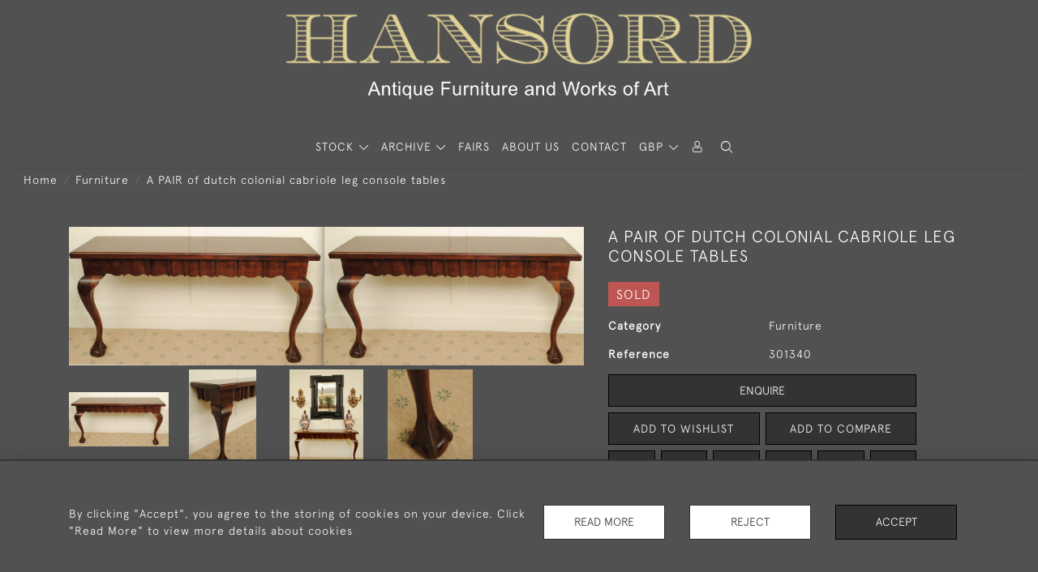

--- FILE ---
content_type: text/html; charset=UTF-8
request_url: https://www.hansord.com/furniture/a-pair-of-dutch-colonial-cabriole-leg-console-tables
body_size: 18234
content:
<!DOCTYPE html>
<html lang="en" style="--items-bg:#515151;
        --body-bg:#515151;
        --header-bg:#515151;
        --menu-bg:#515151;
        --footer-bg:#515151;
        --colour_text_header:#ffffff;
        --colour_text_body :#FFFFFF;
        --colour_text_body_hover:#FFFFFF;
        --colour_text_title :#FFFFFF;
        --colour_text_footer :#FFFFFF;
        --colour_background_subscription:#515151;
        --colour_text_footer_hover :#FFFFFF;
        --colour_button_normal:#333333;
        --colour_button_normal_text:#FFFFFF;
        --colour_button_hover:#BEBEBE;
        --colour_button_hover_text:#333333;
        --colour_button_pressed:#222222;
        --colour_button_pressed_text:#FFFFFF;
        --colour_button_border:#000000;
        --colour_text_menu:#FFFFFF;
        --colour_menu_shadow:#FFFFFF2b;
        --colour_text_menu_hover:#DDDDDD;
        --colour_category_images_overlay_background:rgba(106,112,118,0.75);
        --colour_category_images_overlay_text:#FFFFFF;
        --font-name:ApercuLight">
<head>
    <meta charset="utf-8">
    <meta name="viewport" content="width=device-width, initial-scale=1,maximum-scale=1.0, user-scalable=no">
                <meta name="description" content="A useful pair of carved cabriole leg console tables with shaped frieze above two bold legs with large ball and claw feet.We would be pleased to purchase anything of a similar nature. ">
                <meta property="og:url"
          content="https://www.hansord.com/furniture/a-pair-of-dutch-colonial-cabriole-leg-console-tables">
    <meta property="og:type"
          content="Product">
    <meta property="og:title"
          content="A PAIR of dutch colonial cabriole leg console tables">
    <meta property="og:description"
          content="A useful pair of carved cabriole leg console tables with shaped frieze above two bold legs with large ball and claw feet.   We would be pleased to purchase anything of a similar nature.">
    <meta property="og:image"
          content="https://seek-unique-co.s3.amazonaws.com/hansord-8ii6g-JFg3jf/stock/621d5bf35ca47_list_528_301340.jpg">
    <meta property="og:image:width" content="650"/>
    <meta property="og:image:height" content="350"/>
    <meta property="fb:app_id" content="2748979415353430" />

    
<!-- CSRF Token -->
    <meta name="csrf-token" content="qtufW1JUzNVGEtMsBRvjwcwcEQvaqVqLW6QIwTzk">

    <title class="notranslate">HANSORD ANTIQUES</title>
    <link rel="icon" href="https://seek-unique-co.s3.amazonaws.com/hansord-8ii6g-JFg3jf/logo/621d5c12f09e2_621d5c12f09e4_favicon.png" type="image/ico"/>

    
    <!--    froala style-->
    <link href="https://cdn.jsdelivr.net/npm/froala-editor@3.1.0/css/froala_editor.pkgd.min.css" rel="stylesheet"
          type="text/css"/>

    <!-- Fonts -->
    <link rel="stylesheet" href="https://cdnjs.cloudflare.com/ajax/libs/font-awesome/4.7.0/css/font-awesome.min.css"/>
    <link rel="stylesheet" href="https://cdn.jsdelivr.net/npm/simple-scrollbar@latest/simple-scrollbar.css">

    <link rel="preconnect" href="https://fonts.googleapis.com">
    <link rel="preconnect" href="https://fonts.gstatic.com" crossorigin>
    <link href="" rel="stylesheet">
    <!-- Styles -->
    <link
            rel="stylesheet"
            href="https://unpkg.com/simplebar@latest/dist/simplebar.css"
    />
    <link rel="stylesheet" href="https://cdn.jsdelivr.net/npm/bootstrap@4.6.0/dist/css/bootstrap.min.css"
          integrity="sha384-B0vP5xmATw1+K9KRQjQERJvTumQW0nPEzvF6L/Z6nronJ3oUOFUFpCjEUQouq2+l" crossorigin="anonymous">
    <link href="/assets/customer_websites/hansord/css/app.css" rel="stylesheet">
        <link rel='stylesheet prefetch' href='https://cdnjs.cloudflare.com/ajax/libs/slick-carousel/1.6.0/slick.min.css'>
    <link rel="stylesheet" href="https://cdnjs.cloudflare.com/ajax/libs/fancybox/3.0.47/jquery.fancybox.min.css">
    <link href="/assets/customer_websites/hansord/css/pages/product.css" rel="stylesheet">
    <link href="/assets/customer_websites/hansord/css/pages/artist.css" rel="stylesheet">
<!-- Widget Styles -->
        <link rel="stylesheet" href="/assets/widgets/breadcrumb/1.css"/>
    <link href="/assets/widgets/productSingle/1.css" rel="stylesheet">
    <link rel="stylesheet" href="/assets/widgets/relatedItems/2.css">
    <link rel="stylesheet" href="/assets/widgets/enquireModal/1.css"/>
    <link rel="stylesheet" href="/assets/widgets/addToWishList/1.css"/>
    <link rel="stylesheet" href="/assets/widgets/mailToFriendModal/1.css"/>
    <link href="/assets/widgets/searchResult/1.css" rel="stylesheet">
    <link href="/assets/widgets/subscribePopup/1.css" rel="stylesheet">
    <link href="/assets/widgets/subscribePopup/4.css" rel="stylesheet">
    <link href="/assets/widgets/footerSubscribe/1.css" rel="stylesheet">
    <link href="/assets/widgets/cookies/1.css" rel="stylesheet">
    <link href="/assets/widgets/alertMessages/2.css" rel="stylesheet">
    <link href="/assets/widgets/subscribeSelect/1.css" rel="stylesheet">

    <link href="/assets/widgets/menu/1.css" rel="stylesheet">


        <!-- Google AnalyticsService -->
                    <script>
                (function (i, s, o, g, r, a, m) {
                    i['GoogleAnalyticsObject'] = r;
                    i[r] = i[r] || function () {
                            (i[r].q = i[r].q || []).push(arguments)
                        }, i[r].l = 1 * new Date();
                    a = s.createElement(o),
                        m = s.getElementsByTagName(o)[0];
                    a.async = 1;
                    a.src = g;
                    m.parentNode.insertBefore(a, m)
                })(window, document, 'script', 'https://www.google-analytics.com/analytics.js', 'ga');

                ga('create', 'UA-147627131-1', 'auto');
                ga('send', 'pageview');
            </script>
                    
    </head>
<body class="main-container sticky_menu_display">

    <main class="">
        <!--header block-->
        <header class="header-menu position-fixed invisible" id="sticky-header">
        <nav class="navbar navbar-expand-xl container" style="max-width: 1920px !important;">
            <div class="flex-grow-1">
                <a class="navbar-brand p-0 m-0" href="/">
                    <picture class="general-logo">
                        <source media="(max-width:567px)"
                                srcset="https://seek-unique-co.s3.amazonaws.com/hansord-8ii6g-JFg3jf/logo/621d6be74402d_621d6be744030_Logo_main.png">
                        <img src="https://seek-unique-co.s3.amazonaws.com/hansord-8ii6g-JFg3jf/logo/621d6be7415a2_621d6be7415a5_Logo_main.png"
                             class="logo d-block"
                             alt="Hansord Antiques"/>
                    </picture>
                    <picture>
                        <source media="(max-width:567px)"
                                srcset="https://seek-unique-co.s3.amazonaws.com/hansord-8ii6g-JFg3jf/logo/621d6be73fc41_621d6be73fc44_Logo_sticky.png">
                        <img src="https://seek-unique-co.s3.amazonaws.com/hansord-8ii6g-JFg3jf/logo/621d6be73e67c_621d6be73e67e_Logo_sticky.png"
                             class="logo"
                             alt="Hansord Antiques"/>
                    </picture>
                </a>
            </div>
            <div
                class="d-flex align-items-center header-menu-two flex-grow-1 flex-lg-grow-0 position-relative flex-wrap-reverse">
                <div class="order-lg-2 d-flex flex-grow-1 flex-lg-grow-0">
                    <ul class="d-flex mb-0 list-unstyled flex-grow-1 justify-content-between">
                                                    <li class="nav-item h-100 position-relative d-flex align-items-center">
    <div class="dropdown show notranslate menu__item ">
                                                                                                                                                                                                    <a class="dropdown-toggle text-uppercase text-decoration-none menu__item__link main-currency-selected" href="#"
                       role="button" data-currency="GBP" id="currencyDropdownItem"  data-toggle="dropdown" aria-haspopup="true"
                        aria-expanded="false">
                        GBP
                    </a>
                                                                                                                            <div class="dropdown-menu rounded-0">
                                                            <button type="button" data-currency="AUD"
                                class="lang-item btn currency-selector d-block border-0 shadow-none notranslate w-100 rounded-0 "
                                translate="no">
                            AUD
                        </button>
                                                                                <button type="button" data-currency="CAD"
                                class="lang-item btn currency-selector d-block border-0 shadow-none notranslate w-100 rounded-0 "
                                translate="no">
                            CAD
                        </button>
                                                                                <button type="button" data-currency="CHF"
                                class="lang-item btn currency-selector d-block border-0 shadow-none notranslate w-100 rounded-0 "
                                translate="no">
                            CHF
                        </button>
                                                                                <button type="button" data-currency="CNY"
                                class="lang-item btn currency-selector d-block border-0 shadow-none notranslate w-100 rounded-0 "
                                translate="no">
                            CNY
                        </button>
                                                                                <button type="button" data-currency="EUR"
                                class="lang-item btn currency-selector d-block border-0 shadow-none notranslate w-100 rounded-0 "
                                translate="no">
                            EUR
                        </button>
                                                                                                                    <button type="button" data-currency="JPY"
                                class="lang-item btn currency-selector d-block border-0 shadow-none notranslate w-100 rounded-0 "
                                translate="no">
                            JPY
                        </button>
                                                                                <button type="button" data-currency="NZD"
                                class="lang-item btn currency-selector d-block border-0 shadow-none notranslate w-100 rounded-0 "
                                translate="no">
                            NZD
                        </button>
                                                                                <button type="button" data-currency="USD"
                                class="lang-item btn currency-selector d-block border-0 shadow-none notranslate w-100 rounded-0 "
                                translate="no">
                            USD
                        </button>
                                                </div>
            </div>
</li>

                                                                                                                                                                                                                                                                    
                                                                                                                                                                                                                                                                                                                            
                                                                                                                                                                                                                                                                                                                                                                                                                                                                                                                                    <li class="nav-item h-100 position-relative d-flex align-items-center">
                                                                                        <div class="dropdown-menu rounded-0 border-0" aria-labelledby="user">
                                                <ul class="list-unstyled list-group">
                                                                                                                                                                                                                                                                                                                    </ul>
                                            </div>
                                                                                            <a class="nav-link  text-uppercase p-0 " rel="nofollow"
                                                   style="--color:#FFFFFF;--hover-color:#DDDDDD;--active-color:#DDDDDD"
                                                   href="/sign-in"
                                                   id="user1">
                                                    <i class="icon-user_4"></i>
                                                </a>
                                                                                    </li>
                                                                                                                                                                                                                                            <li id="searchSticky">

                                    </li>
                                                                                                            
                        <li class="position-relative nav-item h-100 position-relative d-flex align-items-center d-xl-none">
                            <button class="navbar-toggler" type="button"
                                    data-toggle="modal" data-target="#headerMenuMobile">
                                <span class="navbar-toggler-icon"></span>
                            </button>
                        </li>
                    </ul>
                </div>
                <div class="collapse navbar-collapse order-lg-1  flex-grow-0" id="navbarSupportedContent">
                    <ul class="navbar-nav mr-auto h-100">
                                                                                <li class="nav-item h-100 dropdown position-static d-flex align-items-center
                                          menu__item mega-menu-item">
                                <a class="nav-link dropdown-toggle text-uppercase p-0 text-nowrap" id="navbarStrock"
                                   role="button"
                                   data-toggle="dropdown"
                                   style="--color:#FFFFFF;--hover-color:#DDDDDD;--active-color:#DDDDDD"
                                   aria-haspopup="true" aria-expanded="false" href="">
                                    STOCK
                                </a>
                                <div class="dropdown-menu mega-menu-container bg-transparent p-0">
    <div class="mega-menu m-0 overflow-auto  rounded-0 " ss-container>
        <button type="button"
                style="--color:#FFFFFF;--hover-color:#DDDDDD;--active-color:#DDDDDD;"
                class="btn bg-transparent border-0 shadow-none position-absolute d-xl-none close-dropdown">
            <i class="icon-cancel_1"></i>
        </button>
        <div class="d-flex flex-wrap py-2 ss-items-container ">
                                                <div class="d-flex flex-wrap w-100 categories-menu-items">
                                                                                                                                                <div
                                    class="col-sm-6 col-lg dropdown__menu__item px-2 border-0 flex-grow-1">
                                    <a class="dropdown__menu__item__link  d-block px-0 text-uppercase p-3 text-decoration-none text-center "
                                       style="--color:#FFFFFF;--hover-color:#DDDDDD;--active-color:#DDDDDD"
                                       target=""
                                       href="/stock/latest-arrivals">Latest Arrivals</a>
                                </div>
                                                                                                                                                                            <div
                                    class="col-sm-6 col-lg dropdown__menu__item px-2 border-0 flex-grow-1">
                                    <a class="dropdown__menu__item__link  d-block px-0 text-uppercase p-3 text-decoration-none text-center "
                                       style="--color:#FFFFFF;--hover-color:#DDDDDD;--active-color:#DDDDDD"
                                       target=""
                                       href="/stock/featured">Featured Items</a>
                                </div>
                                                                                                                                                                            <div
                                    class="col-sm-6 col-lg dropdown__menu__item px-2 border-0 flex-grow-1">
                                    <a class="dropdown__menu__item__link  d-block px-0 text-uppercase p-3 text-decoration-none text-center "
                                       style="--color:#FFFFFF;--hover-color:#DDDDDD;--active-color:#DDDDDD"
                                       target=""
                                       href="/stock">View All Items</a>
                                </div>
                                                                        </div>
                
                                    
                                                <div class="col-sm-6 col-lg-3 dropdown__menu__item px-2 ">
                            <div class="px-3">
                                <a href="/stock/clocks-barometers"
                                   style="--color:#FFFFFF;--hover-color:#DDDDDD;--active-color:#DDDDDD"
                                   class=" dropdown-item px-0 text-uppercase ">Clocks &amp; Barometers
                                </a>

                                                                    <ul class="submenu list-unstyled">
                                        <li>
                                            <a href="/stock/clocks-barometers"
                                               style="--color:#FFFFFF;--hover-color:#DDDDDD;--active-color:#DDDDDD"
                                               class="  text-decoration-none">
                                                View All
                                            </a>
                                        </li>
                                                                                                                                <li class="">
                                                <a href="/stock/clocks-barometers/clocks"
                                                   style="--color:#FFFFFF;--hover-color:#DDDDDD;--active-color:#DDDDDD"
                                                   class="  text-decoration-none">Clocks</a>
                                            </li>
                                                                                                                                <li class="">
                                                <a href="/stock/clocks-barometers/barometers"
                                                   style="--color:#FFFFFF;--hover-color:#DDDDDD;--active-color:#DDDDDD"
                                                   class="  text-decoration-none">Barometers</a>
                                            </li>
                                                                            </ul>
                                
                            </div>
                        </div>
                    
                                                <div class="col-sm-6 col-lg-3 dropdown__menu__item px-2 ">
                            <div class="px-3">
                                <a href="/stock/furniture"
                                   style="--color:#FFFFFF;--hover-color:#DDDDDD;--active-color:#DDDDDD"
                                   class=" dropdown-item px-0 text-uppercase ">Furniture
                                </a>

                                
                            </div>
                        </div>
                    
                                                <div class="col-sm-6 col-lg-3 dropdown__menu__item px-2 ">
                            <div class="px-3">
                                <a href="/stock/scientific-instruments-globes"
                                   style="--color:#FFFFFF;--hover-color:#DDDDDD;--active-color:#DDDDDD"
                                   class=" dropdown-item px-0 text-uppercase ">Scientific Instruments &amp; Globes
                                </a>

                                
                            </div>
                        </div>
                    
                                                <div class="col-sm-6 col-lg-3 dropdown__menu__item px-2 ">
                            <div class="px-3">
                                <a href="/stock/weapons"
                                   style="--color:#FFFFFF;--hover-color:#DDDDDD;--active-color:#DDDDDD"
                                   class=" dropdown-item px-0 text-uppercase ">Weapons
                                </a>

                                
                            </div>
                        </div>
                    
                                                <div class="col-sm-6 col-lg-3 dropdown__menu__item px-2 ">
                            <div class="px-3">
                                <a href="/stock/works-of-art"
                                   style="--color:#FFFFFF;--hover-color:#DDDDDD;--active-color:#DDDDDD"
                                   class=" dropdown-item px-0 text-uppercase ">Works of Art
                                </a>

                                
                            </div>
                        </div>
                                                        </div>
    </div>
    <button type="button"
            class="position-absolute  scroll-bottom icon-arrow shadow-none btn rounded-circle p-0 align-items-center justify-content-center"></button>
</div>



                            </li>
                                                                                                                                                                                                                                                                                                                                                                                                                                                                                                                            <li class="nav-item h-100 dropdown position-static d-flex align-items-center
                                          menu__item justify-content-center mega-menu-item">
                                    <a class="nav-link dropdown-toggle text-uppercase p-0
                                      dropdown-toggle  "
                                       style="--color:#FFFFFF;--hover-color:#DDDDDD;--active-color:#DDDDDD"
                                       data-toggle="dropdown" id="cat_archive"
                                       href="" role="button"
                                       aria-expanded="false"
                                       aria-haspopup="true"
                                    >
                                        <span>ARCHIVE</span>
                                    </a>
                                    <div class="dropdown-menu mega-menu-container bg-transparent p-0">
    <div class="mega-menu m-0 overflow-auto  rounded-0 " ss-container>
        <button type="button"
                style="--color:#FFFFFF;--hover-color:#DDDDDD;--active-color:#DDDDDD;"
                class="btn bg-transparent border-0 shadow-none position-absolute d-xl-none close-dropdown">
            <i class="icon-cancel_1"></i>
        </button>
        <div class="d-flex flex-wrap py-2 ss-items-container archive-menu">
                            
                                    
                                                <div class="col-sm-6 col-lg-3 dropdown__menu__item px-2 ">
                            <div class="px-3">
                                <a href="/archive/clocks-barometers"
                                   style="--color:#FFFFFF;--hover-color:#DDDDDD;--active-color:#DDDDDD"
                                   class=" dropdown-item px-0 text-uppercase ">Clocks &amp; Barometers
                                </a>

                                                                    <ul class="submenu list-unstyled">
                                        <li>
                                            <a href="/archive/clocks-barometers"
                                               style="--color:#FFFFFF;--hover-color:#DDDDDD;--active-color:#DDDDDD"
                                               class="  text-decoration-none">
                                                View All
                                            </a>
                                        </li>
                                                                                                                                <li class="">
                                                <a href="/archive/clocks-barometers/clocks"
                                                   style="--color:#FFFFFF;--hover-color:#DDDDDD;--active-color:#DDDDDD"
                                                   class="  text-decoration-none">Clocks</a>
                                            </li>
                                                                                                                                <li class="">
                                                <a href="/archive/clocks-barometers/barometers"
                                                   style="--color:#FFFFFF;--hover-color:#DDDDDD;--active-color:#DDDDDD"
                                                   class="  text-decoration-none">Barometers</a>
                                            </li>
                                                                            </ul>
                                
                            </div>
                        </div>
                    
                                                <div class="col-sm-6 col-lg-3 dropdown__menu__item px-2 ">
                            <div class="px-3">
                                <a href="/archive/furniture"
                                   style="--color:#FFFFFF;--hover-color:#DDDDDD;--active-color:#DDDDDD"
                                   class=" dropdown-item px-0 text-uppercase ">Furniture
                                </a>

                                
                            </div>
                        </div>
                    
                                                <div class="col-sm-6 col-lg-3 dropdown__menu__item px-2 ">
                            <div class="px-3">
                                <a href="/archive/scientific-instruments-globes"
                                   style="--color:#FFFFFF;--hover-color:#DDDDDD;--active-color:#DDDDDD"
                                   class=" dropdown-item px-0 text-uppercase ">Scientific Instruments &amp; Globes
                                </a>

                                
                            </div>
                        </div>
                    
                                                <div class="col-sm-6 col-lg-3 dropdown__menu__item px-2 ">
                            <div class="px-3">
                                <a href="/archive/weapons"
                                   style="--color:#FFFFFF;--hover-color:#DDDDDD;--active-color:#DDDDDD"
                                   class=" dropdown-item px-0 text-uppercase ">Weapons
                                </a>

                                
                            </div>
                        </div>
                    
                                                <div class="col-sm-6 col-lg-3 dropdown__menu__item px-2 ">
                            <div class="px-3">
                                <a href="/archive/works-of-art"
                                   style="--color:#FFFFFF;--hover-color:#DDDDDD;--active-color:#DDDDDD"
                                   class=" dropdown-item px-0 text-uppercase ">Works of Art
                                </a>

                                
                            </div>
                        </div>
                                                        </div>
    </div>
    <button type="button"
            class="position-absolute  scroll-bottom icon-arrow shadow-none btn rounded-circle p-0 align-items-center justify-content-center"></button>
</div>



                                </li>
                                                                                                                                                                                                                                                                                                                                                                                                                                                                                                                                                                                                                                                                                                                                                                                                                                                                                                                                                                                                                                                                                                                                                                                                                                                                <li class="nav-item h-100 position-relative d-flex align-items-center
                                          menu__item ">
                                            <a target=""
                                               style="--color:#FFFFFF;--hover-color:#DDDDDD;--active-color:#DDDDDD"
                                               href="/events"
                                               class=" nav-link text-uppercase p-0
                                             ">Fairs</a>
                                        </li>
                                                                                                                                                                                                                            <li class="nav-item h-100 position-relative d-flex align-items-center
                                          menu__item ">
                                            <a target=""
                                               style="--color:#FFFFFF;--hover-color:#DDDDDD;--active-color:#DDDDDD"
                                               href="/our-story"
                                               class=" nav-link text-uppercase p-0
                                             ">About Us</a>
                                        </li>
                                                                                                                                                                                                                            <li class="nav-item h-100 position-relative d-flex align-items-center
                                          menu__item ">
                                            <a target=""
                                               style="--color:#FFFFFF;--hover-color:#DDDDDD;--active-color:#DDDDDD"
                                               href="/contact-us"
                                               class=" nav-link text-uppercase p-0
                                             ">Contact</a>
                                        </li>
                                                                                                
                                            </ul>
                </div>
            </div>
        </nav>
    </header>
<header class="header-menu" id="large-header">
    <nav class="navbar navbar-expand-xl container" style="max-width: 1920px !important;">
        <div class="flex-grow-1">
            <a class="navbar-brand p-0 m-0" href="/">
                <picture class="general-logo">
                    <source media="(max-width:567px)"
                            srcset="https://seek-unique-co.s3.amazonaws.com/hansord-8ii6g-JFg3jf/logo/621d6be74402d_621d6be744030_Logo_main.png">
                    <img src="https://seek-unique-co.s3.amazonaws.com/hansord-8ii6g-JFg3jf/logo/621d6be7415a2_621d6be7415a5_Logo_main.png"
                         class="logo d-block"
                         alt="Hansord Antiques"/>
                </picture>
                <picture>
                    <source media="(max-width:567px)"
                            srcset="https://seek-unique-co.s3.amazonaws.com/hansord-8ii6g-JFg3jf/logo/621d6be73fc41_621d6be73fc44_Logo_sticky.png">
                    <img src="https://seek-unique-co.s3.amazonaws.com/hansord-8ii6g-JFg3jf/logo/621d6be73e67c_621d6be73e67e_Logo_sticky.png"
                         class="logo"
                         alt="Hansord Antiques"/>
                </picture>
            </a>
        </div>
        <div class="d-flex align-items-center header-menu-two flex-grow-1 flex-lg-grow-0 position-relative">
            <div class="order-lg-2 d-flex flex-grow-1 flex-lg-grow-0">
                <ul class="d-flex mb-0 list-unstyled flex-grow-1 justify-content-between">
                                            <li class="nav-item h-100 position-relative d-flex align-items-center">
    <div class="dropdown show notranslate menu__item ">
                                                                                                                                                                                                    <a class="dropdown-toggle text-uppercase text-decoration-none menu__item__link main-currency-selected" href="#"
                       role="button" data-currency="GBP" id="currencyDropdownItem"  data-toggle="dropdown" aria-haspopup="true"
                        aria-expanded="false">
                        GBP
                    </a>
                                                                                                                            <div class="dropdown-menu rounded-0">
                                                            <button type="button" data-currency="AUD"
                                class="lang-item btn currency-selector d-block border-0 shadow-none notranslate w-100 rounded-0 "
                                translate="no">
                            AUD
                        </button>
                                                                                <button type="button" data-currency="CAD"
                                class="lang-item btn currency-selector d-block border-0 shadow-none notranslate w-100 rounded-0 "
                                translate="no">
                            CAD
                        </button>
                                                                                <button type="button" data-currency="CHF"
                                class="lang-item btn currency-selector d-block border-0 shadow-none notranslate w-100 rounded-0 "
                                translate="no">
                            CHF
                        </button>
                                                                                <button type="button" data-currency="CNY"
                                class="lang-item btn currency-selector d-block border-0 shadow-none notranslate w-100 rounded-0 "
                                translate="no">
                            CNY
                        </button>
                                                                                <button type="button" data-currency="EUR"
                                class="lang-item btn currency-selector d-block border-0 shadow-none notranslate w-100 rounded-0 "
                                translate="no">
                            EUR
                        </button>
                                                                                                                    <button type="button" data-currency="JPY"
                                class="lang-item btn currency-selector d-block border-0 shadow-none notranslate w-100 rounded-0 "
                                translate="no">
                            JPY
                        </button>
                                                                                <button type="button" data-currency="NZD"
                                class="lang-item btn currency-selector d-block border-0 shadow-none notranslate w-100 rounded-0 "
                                translate="no">
                            NZD
                        </button>
                                                                                <button type="button" data-currency="USD"
                                class="lang-item btn currency-selector d-block border-0 shadow-none notranslate w-100 rounded-0 "
                                translate="no">
                            USD
                        </button>
                                                </div>
            </div>
</li>

                                                                                                                                                                                                                                
                                                                                                                                                                                                                                                                                        
                                                                                                                                                                                                                                                                                                                                                                                                                                                                        <li class="nav-item h-100 position-relative d-flex align-items-center">
                                                                                <div class="dropdown-menu rounded-0 border-0" aria-labelledby="user">
                                            <ul class="list-unstyled list-group">
                                                                                                                                                                                                                                                                                            </ul>
                                        </div>
                                                                                    <a class="nav-link  text-uppercase p-0 " rel="nofollow"
                                               style="--color:#FFFFFF;--hover-color:#DDDDDD;--active-color:#DDDDDD"
                                               href="/sign-in"
                                               id="user1">
                                                <i class="icon-user_4"></i>
                                            </a>
                                                                            </li>
                                                                                                                                                                                                                                                    <li class="large-header-search">
                                        <div class="position-relative nav-item h-100 search-menu-item d-flex align-items-center
                                        "
     id="focus-parent">
    <a style="--color:#FFFFFF;--hover-color:#DDDDDD;--active-color:#DDDDDD"
       class="nav-link  text-uppercase p-0 "
       href="#" id="headerSearch"
       role="button" data-toggle="dropdown" aria-haspopup="true" aria-expanded="false">
                    <i class="icon-search-interface-symbol_1"></i>
        
    </a>
    <div class="dropdown-menu search" aria-labelledby="search">
        <form action="/search"
              class="search-box overflow-hidden"
              id="searchBox">
            <div class="w-100">
                <div
                        class="search-box-container flex-wrap border  overflow-hidden
                     d-flex align-items-center w-100 p-2">
                    <input type="hidden" name="spec" value="1">
                    <input type="search" name="name" placeholder="TYPE HERE"
                           id="search_box"
                           data-url="#"
                           class="h-100 border-0 flex-grow-1 search-box__input"
                           value="">
                                        <button
                            class="text-uppercase btn border-0 bg-transparent shadow-none p-0 menu__item__search d-flex align-items-center"
                            id="search_btn">
                        <i class="icon-search-interface-symbol_1 menu__item__search__icon"></i>
                    </button>
                </div>
                                    <div class="d-flex w-100 align-items-center pt-2 pb-3 flex-wrap">
                        <span
                                class="form-check-label mr-3">Show results including</span>
                        <div class="d-flex">
                            <div class="contact-information">
                                <label class="d-flex align-items-center mb-0">
                                    <input type="checkbox" class="d-none"
                                           id="inlineCheckbox2"
                                           value="1"
                                           name="available"
                                           checked>
                                    <span
                                            class="checkbox-container d-block overflow-hidden position-relative"></span>
                                    <span class="mr-2 form-check-label  search-label">
                                        Available Items
                                    </span>
                                </label>
                            </div>

                            <div class="contact-information ml-3">
                                <label class="d-flex align-items-center mb-0">
                                    <input type="checkbox" class="d-none"
                                           id="inlineCheckbox3"
                                           value="1"
                                           name="sold"
                                            >
                                    <span
                                            class="checkbox-container d-block overflow-hidden position-relative"></span>
                                    <span class="mr-2 form-check-label  search-label">
                                        Sold Items
                                    </span>
                                </label>
                            </div>
                        </div>
                    </div>
                            </div>
            <div class="search-result w-100 overflow-hidden" style="display: none"></div>
        </form>
    </div>
</div>
                                    </li>
                                                                                                                            
                    <li class="position-relative nav-item h-100 position-relative d-flex align-items-center d-xl-none">
                        <button class="navbar-toggler" type="button"
                                data-toggle="modal" data-target="#headerMenuMobile">
                            <span class="navbar-toggler-icon"></span>
                        </button>
                    </li>
                </ul>
            </div>
            <div class="collapse navbar-collapse order-lg-1 h-100 flex-grow-0" id="navbarSupportedContent">
                <ul class="navbar-nav mr-auto h-100">
                                                                    <li class="nav-item h-100 dropdown position-static d-flex align-items-center
                                          menu__item mega-menu-item">
                            <a class="nav-link dropdown-toggle text-uppercase p-0 text-nowrap" id="navbarStrock"
                               role="button"
                               data-toggle="dropdown"
                               style="--color:#FFFFFF;--hover-color:#DDDDDD;--active-color:#DDDDDD"
                               aria-haspopup="true" aria-expanded="false" href="">
                                STOCK
                            </a>
                            <div class="dropdown-menu mega-menu-container bg-transparent p-0">
    <div class="mega-menu m-0 overflow-auto  rounded-0 " ss-container>
        <button type="button"
                style="--color:#FFFFFF;--hover-color:#DDDDDD;--active-color:#DDDDDD;"
                class="btn bg-transparent border-0 shadow-none position-absolute d-xl-none close-dropdown">
            <i class="icon-cancel_1"></i>
        </button>
        <div class="d-flex flex-wrap py-2 ss-items-container ">
                                                <div class="d-flex flex-wrap w-100 categories-menu-items">
                                                                                                                                                <div
                                    class="col-sm-6 col-lg dropdown__menu__item px-2 border-0 flex-grow-1">
                                    <a class="dropdown__menu__item__link  d-block px-0 text-uppercase p-3 text-decoration-none text-center "
                                       style="--color:#FFFFFF;--hover-color:#DDDDDD;--active-color:#DDDDDD"
                                       target=""
                                       href="/stock/latest-arrivals">Latest Arrivals</a>
                                </div>
                                                                                                                                                                            <div
                                    class="col-sm-6 col-lg dropdown__menu__item px-2 border-0 flex-grow-1">
                                    <a class="dropdown__menu__item__link  d-block px-0 text-uppercase p-3 text-decoration-none text-center "
                                       style="--color:#FFFFFF;--hover-color:#DDDDDD;--active-color:#DDDDDD"
                                       target=""
                                       href="/stock/featured">Featured Items</a>
                                </div>
                                                                                                                                                                            <div
                                    class="col-sm-6 col-lg dropdown__menu__item px-2 border-0 flex-grow-1">
                                    <a class="dropdown__menu__item__link  d-block px-0 text-uppercase p-3 text-decoration-none text-center "
                                       style="--color:#FFFFFF;--hover-color:#DDDDDD;--active-color:#DDDDDD"
                                       target=""
                                       href="/stock">View All Items</a>
                                </div>
                                                                        </div>
                
                                    
                                                <div class="col-sm-6 col-lg-3 dropdown__menu__item px-2 ">
                            <div class="px-3">
                                <a href="/stock/clocks-barometers"
                                   style="--color:#FFFFFF;--hover-color:#DDDDDD;--active-color:#DDDDDD"
                                   class=" dropdown-item px-0 text-uppercase ">Clocks &amp; Barometers
                                </a>

                                                                    <ul class="submenu list-unstyled">
                                        <li>
                                            <a href="/stock/clocks-barometers"
                                               style="--color:#FFFFFF;--hover-color:#DDDDDD;--active-color:#DDDDDD"
                                               class="  text-decoration-none">
                                                View All
                                            </a>
                                        </li>
                                                                                                                                <li class="">
                                                <a href="/stock/clocks-barometers/clocks"
                                                   style="--color:#FFFFFF;--hover-color:#DDDDDD;--active-color:#DDDDDD"
                                                   class="  text-decoration-none">Clocks</a>
                                            </li>
                                                                                                                                <li class="">
                                                <a href="/stock/clocks-barometers/barometers"
                                                   style="--color:#FFFFFF;--hover-color:#DDDDDD;--active-color:#DDDDDD"
                                                   class="  text-decoration-none">Barometers</a>
                                            </li>
                                                                            </ul>
                                
                            </div>
                        </div>
                    
                                                <div class="col-sm-6 col-lg-3 dropdown__menu__item px-2 ">
                            <div class="px-3">
                                <a href="/stock/furniture"
                                   style="--color:#FFFFFF;--hover-color:#DDDDDD;--active-color:#DDDDDD"
                                   class=" dropdown-item px-0 text-uppercase ">Furniture
                                </a>

                                
                            </div>
                        </div>
                    
                                                <div class="col-sm-6 col-lg-3 dropdown__menu__item px-2 ">
                            <div class="px-3">
                                <a href="/stock/scientific-instruments-globes"
                                   style="--color:#FFFFFF;--hover-color:#DDDDDD;--active-color:#DDDDDD"
                                   class=" dropdown-item px-0 text-uppercase ">Scientific Instruments &amp; Globes
                                </a>

                                
                            </div>
                        </div>
                    
                                                <div class="col-sm-6 col-lg-3 dropdown__menu__item px-2 ">
                            <div class="px-3">
                                <a href="/stock/weapons"
                                   style="--color:#FFFFFF;--hover-color:#DDDDDD;--active-color:#DDDDDD"
                                   class=" dropdown-item px-0 text-uppercase ">Weapons
                                </a>

                                
                            </div>
                        </div>
                    
                                                <div class="col-sm-6 col-lg-3 dropdown__menu__item px-2 ">
                            <div class="px-3">
                                <a href="/stock/works-of-art"
                                   style="--color:#FFFFFF;--hover-color:#DDDDDD;--active-color:#DDDDDD"
                                   class=" dropdown-item px-0 text-uppercase ">Works of Art
                                </a>

                                
                            </div>
                        </div>
                                                        </div>
    </div>
    <button type="button"
            class="position-absolute  scroll-bottom icon-arrow shadow-none btn rounded-circle p-0 align-items-center justify-content-center"></button>
</div>



                        </li>
                                                                                                                                                                                                                                                                                                                                                                                                                                                                <li class="nav-item h-100 dropdown position-static d-flex align-items-center
                                          menu__item justify-content-center mega-menu-item">
                                <a class="nav-link dropdown-toggle text-uppercase p-0
                                      dropdown-toggle  "
                                   style="--color:#FFFFFF;--hover-color:#DDDDDD;--active-color:#DDDDDD"
                                   data-toggle="dropdown" id="cat_archive"
                                   href="" role="button"
                                   aria-expanded="false"
                                   aria-haspopup="true">
                                    <span>ARCHIVE</span>
                                </a>
                                <div class="dropdown-menu mega-menu-container bg-transparent p-0">
    <div class="mega-menu m-0 overflow-auto  rounded-0 " ss-container>
        <button type="button"
                style="--color:#FFFFFF;--hover-color:#DDDDDD;--active-color:#DDDDDD;"
                class="btn bg-transparent border-0 shadow-none position-absolute d-xl-none close-dropdown">
            <i class="icon-cancel_1"></i>
        </button>
        <div class="d-flex flex-wrap py-2 ss-items-container archive-menu">
                            
                                    
                                                <div class="col-sm-6 col-lg-3 dropdown__menu__item px-2 ">
                            <div class="px-3">
                                <a href="/archive/clocks-barometers"
                                   style="--color:#FFFFFF;--hover-color:#DDDDDD;--active-color:#DDDDDD"
                                   class=" dropdown-item px-0 text-uppercase ">Clocks &amp; Barometers
                                </a>

                                                                    <ul class="submenu list-unstyled">
                                        <li>
                                            <a href="/archive/clocks-barometers"
                                               style="--color:#FFFFFF;--hover-color:#DDDDDD;--active-color:#DDDDDD"
                                               class="  text-decoration-none">
                                                View All
                                            </a>
                                        </li>
                                                                                                                                <li class="">
                                                <a href="/archive/clocks-barometers/clocks"
                                                   style="--color:#FFFFFF;--hover-color:#DDDDDD;--active-color:#DDDDDD"
                                                   class="  text-decoration-none">Clocks</a>
                                            </li>
                                                                                                                                <li class="">
                                                <a href="/archive/clocks-barometers/barometers"
                                                   style="--color:#FFFFFF;--hover-color:#DDDDDD;--active-color:#DDDDDD"
                                                   class="  text-decoration-none">Barometers</a>
                                            </li>
                                                                            </ul>
                                
                            </div>
                        </div>
                    
                                                <div class="col-sm-6 col-lg-3 dropdown__menu__item px-2 ">
                            <div class="px-3">
                                <a href="/archive/furniture"
                                   style="--color:#FFFFFF;--hover-color:#DDDDDD;--active-color:#DDDDDD"
                                   class=" dropdown-item px-0 text-uppercase ">Furniture
                                </a>

                                
                            </div>
                        </div>
                    
                                                <div class="col-sm-6 col-lg-3 dropdown__menu__item px-2 ">
                            <div class="px-3">
                                <a href="/archive/scientific-instruments-globes"
                                   style="--color:#FFFFFF;--hover-color:#DDDDDD;--active-color:#DDDDDD"
                                   class=" dropdown-item px-0 text-uppercase ">Scientific Instruments &amp; Globes
                                </a>

                                
                            </div>
                        </div>
                    
                                                <div class="col-sm-6 col-lg-3 dropdown__menu__item px-2 ">
                            <div class="px-3">
                                <a href="/archive/weapons"
                                   style="--color:#FFFFFF;--hover-color:#DDDDDD;--active-color:#DDDDDD"
                                   class=" dropdown-item px-0 text-uppercase ">Weapons
                                </a>

                                
                            </div>
                        </div>
                    
                                                <div class="col-sm-6 col-lg-3 dropdown__menu__item px-2 ">
                            <div class="px-3">
                                <a href="/archive/works-of-art"
                                   style="--color:#FFFFFF;--hover-color:#DDDDDD;--active-color:#DDDDDD"
                                   class=" dropdown-item px-0 text-uppercase ">Works of Art
                                </a>

                                
                            </div>
                        </div>
                                                        </div>
    </div>
    <button type="button"
            class="position-absolute  scroll-bottom icon-arrow shadow-none btn rounded-circle p-0 align-items-center justify-content-center"></button>
</div>



                            </li>
                                                                                                                                                                                                                                                                                                                                                                                                                                                                                                                                                                                                                                                                                                                                                                                                                                                                                                                                                                                                                                                                                                                    <li class="nav-item h-100 position-relative d-flex align-items-center
                                          menu__item ">
                                        <a target=""
                                           style="--color:#FFFFFF;--hover-color:#DDDDDD;--active-color:#DDDDDD"
                                           href="/events"
                                           class=" nav-link text-uppercase p-0
                                       ">Fairs</a>
                                    </li>
                                                                                                                                                                                                    <li class="nav-item h-100 position-relative d-flex align-items-center
                                          menu__item ">
                                        <a target=""
                                           style="--color:#FFFFFF;--hover-color:#DDDDDD;--active-color:#DDDDDD"
                                           href="/our-story"
                                           class=" nav-link text-uppercase p-0
                                       ">About Us</a>
                                    </li>
                                                                                                                                                                                                    <li class="nav-item h-100 position-relative d-flex align-items-center
                                          menu__item ">
                                        <a target=""
                                           style="--color:#FFFFFF;--hover-color:#DDDDDD;--active-color:#DDDDDD"
                                           href="/contact-us"
                                           class=" nav-link text-uppercase p-0
                                       ">Contact</a>
                                    </li>
                                                                                    
                                    </ul>
            </div>
        </div>
    </nav>
</header>

<div class="modal fade" id="headerMenuMobile" tabindex="-1" role="dialog" aria-labelledby="headerMenuMobileLabel"
     aria-hidden="true">
    <div class="modal-dialog header-menu-mobile w-100 m-0 overflow-hidden" role="document">
        <div class="modal-content h-100 rounded-0 border-0">
            <div class="modal-header border-0">
                <a class="navbar-brand p-0 my-0 mx-auto mobile-menu-logo" href="/">
                    <img src="https://seek-unique-co.s3.amazonaws.com/hansord-8ii6g-JFg3jf/logo/621d6be74402d_621d6be744030_Logo_main.png"
                         class="logo"
                         alt="Hansord Antiques"/>
                </a>
                <button type="button" class="close mobile-menu-close position-absolute" data-dismiss="modal"
                        aria-label="Close">
                    <span aria-hidden="true">
                        <i class="icon-cancel_1"></i>
                    </span>
                </button>
            </div>
            <div class="modal-body overflow-auto">
                <ul class="list-unstyled mb-0 mobile-menu-items">
                                                                    <li class="nav-item h-100 dropdown position-static
                                          menu__item py-3 text-center">
                            <button
                                class="nav-link dropdown-toggle text-uppercase px-0 mx-auto py-0 bg-transparent border-0 w-auto"
                                type="button" data-toggle="collapse" data-target="#collapseExample"
                                style="--color:#FFFFFF;--hover-color:#DDDDDD;--active-color:#DDDDDD"
                                aria-expanded="false" aria-controls="collapseExample">
                                STOCK
                            </button>
                            <div class="collapse" id="collapseExample">
                                <div class="px-2 text-center">
                                    <ul class="m-0 list-unstyled">
                                                                                                                                                                                                                                            <li class="text-center py-3">
                                                        <a class="dropdown-item text-uppercase d-inline dropdown__menu__item__link-mobile"
                                                           style="--color:#FFFFFF;--hover-color:#DDDDDD;--active-color:#DDDDDD"
                                                           target=""
                                                           href="/stock/latest-arrivals">Latest Arrivals</a>
                                                    </li>
                                                                                                                                                                                                                                                    <li class="text-center py-3">
                                                        <a class="dropdown-item text-uppercase d-inline dropdown__menu__item__link-mobile"
                                                           style="--color:#FFFFFF;--hover-color:#DDDDDD;--active-color:#DDDDDD"
                                                           target=""
                                                           href="/stock/featured">Featured Items</a>
                                                    </li>
                                                                                                                                                                                                                                                    <li class="text-center py-3">
                                                        <a class="dropdown-item text-uppercase d-inline dropdown__menu__item__link-mobile"
                                                           style="--color:#FFFFFF;--hover-color:#DDDDDD;--active-color:#DDDDDD"
                                                           target=""
                                                           href="/stock">View All Items</a>
                                                    </li>
                                                                                                                                                                                                                                                                                                <li class="text-center py-3">
                                                        <button
                                                            class="nav-link dropdown-toggle text-uppercase p-0 mx-auto py-0 bg-transparent border-0 w-auto
                                                dropdown-toggle "
                                                            style="--color:#FFFFFF;--hover-color:#DDDDDD;--active-color:#DDDDDD"
                                                            type="button" data-toggle="collapse"
                                                            data-target="#cat_856"
                                                            aria-expanded="false"
                                                            aria-controls="cat_856">
                                                            Clocks &amp; Barometers
                                                        </button>
                                                    </li>
                                                                                                                                                    <li>
                                                        <ul class="submenu list-unstyled collapse pb-3"
                                                            id="cat_856">
                                                            <li class="px-0  py-3 ">
                                                                <a href="/stock/clocks-barometers"
                                                                   class=" text-uppercase text-decoration-none">
                                                                    View All
                                                                </a>
                                                            </li>
                                                                                                                            <li class="px-0 py-3 ">
                                                                    <a href="/stock/clocks-barometers/clocks"
                                                                       style="--color:#FFFFFF;--hover-color:#DDDDDD;--active-color:#DDDDDD"
                                                                       class="text-uppercase text-decoration-none">Clocks</a>
                                                                </li>
                                                                                                                            <li class="px-0 py-3 ">
                                                                    <a href="/stock/clocks-barometers/barometers"
                                                                       style="--color:#FFFFFF;--hover-color:#DDDDDD;--active-color:#DDDDDD"
                                                                       class="text-uppercase text-decoration-none">Barometers</a>
                                                                </li>
                                                                                                                    </ul>
                                                    </li>
                                                                                                                                                                                                                                                    <li class="text-center py-3 font-weight-bold">
                                                        <a href="/stock/furniture"
                                                           style="--color:#FFFFFF;--hover-color:#DDDDDD;--active-color:#DDDDDD"
                                                           class=" nav-link text-uppercase p-0 bg-transparent border-0
                                                d-inline">Furniture
                                                        </a>
                                                    </li>
                                                                                                                                                                                                                                                                                                    <li class="text-center py-3 font-weight-bold">
                                                        <a href="/stock/scientific-instruments-globes"
                                                           style="--color:#FFFFFF;--hover-color:#DDDDDD;--active-color:#DDDDDD"
                                                           class=" nav-link text-uppercase p-0 bg-transparent border-0
                                                d-inline">Scientific Instruments &amp; Globes
                                                        </a>
                                                    </li>
                                                                                                                                                                                                                                                                                                    <li class="text-center py-3 font-weight-bold">
                                                        <a href="/stock/weapons"
                                                           style="--color:#FFFFFF;--hover-color:#DDDDDD;--active-color:#DDDDDD"
                                                           class=" nav-link text-uppercase p-0 bg-transparent border-0
                                                d-inline">Weapons
                                                        </a>
                                                    </li>
                                                                                                                                                                                                                                                                                                    <li class="text-center py-3 font-weight-bold">
                                                        <a href="/stock/works-of-art"
                                                           style="--color:#FFFFFF;--hover-color:#DDDDDD;--active-color:#DDDDDD"
                                                           class=" nav-link text-uppercase p-0 bg-transparent border-0
                                                d-inline">Works of Art
                                                        </a>
                                                    </li>
                                                                                                                                                                                                                        </ul>
                                </div>
                            </div>
                        </li>
                                                    <li class="nav-item h-100 dropdown position-static
                                          menu__item  py-3 text-center">
                                <a class="nav-link dropdown-toggle text-uppercase p-0 bg-transparent border-0 d-inline-flex align-items-center justify-content-between
                                      dropdown-toggle  active"
                                   data-toggle="collapse"
                                   style="--color:#FFFFFF;--hover-color:#DDDDDD;--active-color:#DDDDDD"
                                   href="" role="button"
                                   aria-expanded="false"
                                   data-target="#collapseArchiveExample"
                                   aria-controls="collapseArchiveExample"
                                >
                                    <span>ARCHIVE</span>
                                </a>
                                <div class="collapse pt-3" id="collapseArchiveExample">
                                    <div class="px-3  py-0">
                                                                                                                                                                                        <div class="text-center">
                                                                                                            <a class="nav-link dropdown-toggle text-uppercase px-0  py-3 bg-transparent border-0 d-inline-flex align-items-center justify-content-center"
                                                           data-toggle="collapse"
                                                           style="--color:#FFFFFF;--hover-color:#DDDDDD;--active-color:#DDDDDD"
                                                           data-target="#cate_856"
                                                           aria-expanded="false"
                                                           aria-controls="cate_856"
                                                           href="">
                                                            Clocks &amp; Barometers</a>
                                                                                                                                                                <ul class="submenu list-unstyled collapse pb-3"
                                                            id="cate_856">
                                                            <li class="px-0  py-3 ">
                                                                <a href="/archive/clocks-barometers"
                                                                   class="  text-decoration-none">
                                                                    View All
                                                                </a>
                                                            </li>
                                                                                                                            <li class="px-0  py-3 ">
                                                                    <a href="/archive/clocks-barometers/clocks"
                                                                       style="--color:#FFFFFF;--hover-color:#DDDDDD;--active-color:#DDDDDD"
                                                                       class="text-decoration-none">Clocks</a>
                                                                </li>
                                                                                                                            <li class="px-0  py-3 ">
                                                                    <a href="/archive/clocks-barometers/barometers"
                                                                       style="--color:#FFFFFF;--hover-color:#DDDDDD;--active-color:#DDDDDD"
                                                                       class="text-decoration-none">Barometers</a>
                                                                </li>
                                                                                                                    </ul>
                                                                                                    </div>
                                                                                                                                                <div class="text-center">
                                                                                                            <a href="/archive/furniture"
                                                           style="--color:#FFFFFF;--hover-color:#DDDDDD;--active-color:#DDDDDD"
                                                           class="nav-link text-uppercase
                                                        
                                                                   bg-transparent text-decoration-none">Furniture</a>
                                                                                                                                                        </div>
                                                                                                                                                <div class="text-center">
                                                                                                            <a href="/archive/scientific-instruments-globes"
                                                           style="--color:#FFFFFF;--hover-color:#DDDDDD;--active-color:#DDDDDD"
                                                           class="nav-link text-uppercase
                                                        
                                                                   bg-transparent text-decoration-none">Scientific Instruments &amp; Globes</a>
                                                                                                                                                        </div>
                                                                                                                                                <div class="text-center">
                                                                                                            <a href="/archive/weapons"
                                                           style="--color:#FFFFFF;--hover-color:#DDDDDD;--active-color:#DDDDDD"
                                                           class="nav-link text-uppercase
                                                        
                                                                   bg-transparent text-decoration-none">Weapons</a>
                                                                                                                                                        </div>
                                                                                                                                                <div class="text-center">
                                                                                                            <a href="/archive/works-of-art"
                                                           style="--color:#FFFFFF;--hover-color:#DDDDDD;--active-color:#DDDDDD"
                                                           class="nav-link text-uppercase
                                                        
                                                                   bg-transparent text-decoration-none">Works of Art</a>
                                                                                                                                                        </div>
                                                                                                                        </div>
                                </div>
                            </li>
                                                                                                                                                                                                                                                                                                                                                                                                                                                                                                                                                                                                                                                                                                                                                                                                                                                                                                                                                                                                                                                                                                                                                                                                                                                                                                                                                            <li class="nav-item h-100 position-relative px-0 py-3 text-center">
                                            <a target=""
                                               style="--color:#FFFFFF;--hover-color:#DDDDDD;--active-color:#DDDDDD"
                                               href=" /events"
                                               class=" nav-link text-uppercase p-0 d-inline ">Fairs</a>
                                        </li>
                                                                                                                                                                                                                                                <li class="nav-item h-100 position-relative px-0 py-3 text-center">
                                            <a target=""
                                               style="--color:#FFFFFF;--hover-color:#DDDDDD;--active-color:#DDDDDD"
                                               href=" /our-story"
                                               class=" nav-link text-uppercase p-0 d-inline ">About Us</a>
                                        </li>
                                                                                                                                                                                                                                                <li class="nav-item h-100 position-relative px-0 py-3 text-center">
                                            <a target=""
                                               style="--color:#FFFFFF;--hover-color:#DDDDDD;--active-color:#DDDDDD"
                                               href=" /contact-us"
                                               class=" nav-link text-uppercase p-0 d-inline ">Contact</a>
                                        </li>
                                                                                                                                                            </ul>
            </div>
        </div>
    </div>
</div>

        <div id="main_wrapper" class="container-fluid">
                        <div class="alert-top-position fixed-bottom">
    <div class="alert py-0 alert-messages alert-dismissible position-relative"
         style="display: none" role="alert">
        <div class="d-flex align-items-center alert-success">
            <button type="button" class="close position-absolute p-0" data-hide>
                <span aria-hidden="true">&times;</span>
            </button>
            <i class="pe-7s-check mr-2"></i> <span class="success-message"> </span>
        </div>
    </div>
    <div class="alert py-0 alert-messages alert-dismissible position-relative"
         style="display: none" role="alert">
        <div class="d-flex align-items-center alert-warning control-alert-warning">
            <i class="pe-7s-attention mr-2"></i> <span class="warning-message"> </span>
            <button type="button" class="close position-absolute p-0" data-hide>
                <span aria-hidden="true">&times;</span>
            </button>
        </div>
    </div>
    <div class="alert py-0 alert-messages alert-dismissible position-relative"
         style="display: none" role="alert">
        <div class="d-flex align-items-center alert-error">
            <i class="icon-vector_stroke mr-2"></i><span class="error-message"> </span>
            <button type="button" class="close p-0" data-hide>
                <span aria-hidden="true">&times;</span>
            </button>
        </div>
    </div>
    
</div>

                <ol class="breadcrumb fixed-breadcrumb mb-0" id="breadcrumb">
    <li class="breadcrumb-item"><a href="/">Home</a></li>
    
    
    
            
                                    <li class="breadcrumb-item">
                    <a href="/stock/furniture">Furniture</a>
                </li>
                    
        <li class="breadcrumb-item">A PAIR of dutch colonial cabriole leg console tables</li>
    </ol>

    <div id="fb-root"></div>
    <section class="container mt-5">
        <input id="stock_id" type="hidden" value="301340">
<div class="row">
    <h2 class="artist-header__title text-uppercase text-center text-md-left  d-md-none col-12">A PAIR of dutch colonial cabriole leg console tables</h2>
    <div class="col-md-6 col-xl-7 text-center">
                                    <a data-fancybox="gallery" href="https://seek-unique-co.s3.amazonaws.com/hansord-8ii6g-JFg3jf/stock/621d5bf34e9e4_528_301340.jpg"
                   class="d-inline-block item position-relative">
                    <img src="https://seek-unique-co.s3.amazonaws.com/hansord-8ii6g-JFg3jf/stock/621d5bf34e9e4_528_301340.jpg" alt="A PAIR of dutch colonial cabriole leg console tables"/>
                                    </a>
                            <div class="slider slider-for w-100 gallery d-flex align-items-start flex-wrap">
                                                                                                                                <div class="gallery__item position-relative overflow-hidden">
                                <a data-fancybox="gallery" href="https://seek-unique-co.s3.amazonaws.com/hansord-8ii6g-JFg3jf/stock/621d5bf44d5c9_528_301340a.jpg">
                                    <img src="https://seek-unique-co.s3.amazonaws.com/hansord-8ii6g-JFg3jf/stock/621d5bf471aa0_thumb_528_301340a.jpg"
                                         class="w-100 h-100 position-absolute gallery__item__image"
                                         alt="A PAIR of dutch colonial cabriole leg console tables"/>
                                </a>
                            </div>
                                                                                                                                                                <div class="gallery__item position-relative overflow-hidden">
                                <a data-fancybox="gallery" href="https://seek-unique-co.s3.amazonaws.com/hansord-8ii6g-JFg3jf/stock/621d5bf597d50_528_301340b.jpg">
                                    <img src="https://seek-unique-co.s3.amazonaws.com/hansord-8ii6g-JFg3jf/stock/621d5bf5b6864_thumb_528_301340b.jpg"
                                         class="w-100 h-100 position-absolute gallery__item__image"
                                         alt="A PAIR of dutch colonial cabriole leg console tables"/>
                                </a>
                            </div>
                                                                                                                                                                <div class="gallery__item position-relative overflow-hidden">
                                <a data-fancybox="gallery" href="https://seek-unique-co.s3.amazonaws.com/hansord-8ii6g-JFg3jf/stock/621d5bf6da43c_528_301340c.jpg">
                                    <img src="https://seek-unique-co.s3.amazonaws.com/hansord-8ii6g-JFg3jf/stock/621d5bf707cfd_thumb_528_301340c.jpg"
                                         class="w-100 h-100 position-absolute gallery__item__image"
                                         alt="A PAIR of dutch colonial cabriole leg console tables"/>
                                </a>
                            </div>
                                                                                                                                                                <div class="gallery__item position-relative overflow-hidden">
                                <a data-fancybox="gallery" href="https://seek-unique-co.s3.amazonaws.com/hansord-8ii6g-JFg3jf/stock/621d5bf8aed16_528_301340d.jpg">
                                    <img src="https://seek-unique-co.s3.amazonaws.com/hansord-8ii6g-JFg3jf/stock/621d5bf8ccbca_thumb_528_301340d.jpg"
                                         class="w-100 h-100 position-absolute gallery__item__image"
                                         alt="A PAIR of dutch colonial cabriole leg console tables"/>
                                </a>
                            </div>
                                                                                </div>
            </div>
    <div class="col-md-6 col-xl-5 mt-3 mt-md-0" id="product_banner">
        <h1 class="artist-header__title text-uppercase text-center text-md-left d-none d-md-block notranslate">A PAIR of dutch colonial cabriole leg console tables</h1>
        <div class="row mb-3">
                            <div class="col-6">
                        <span class="mb-0 product__soled text-white d-inline-block text-uppercase">
                            Sold
                        </span>
                </div>
                    </div>

                <div class="mb-3">
                            <div class="row  mb-3">
                    <div class="col-5">
                        <strong>
                            Category
                        </strong>
                    </div>
                    <div class="col-7">
                                                                                    <p class="m-0">
                                    <a href="/stock/furniture"
                                       class="text-decoration-none">
                                        Furniture
                                    </a>
                                </p>
                                                                        </div>
                </div>
                                                <div class="row  mb-3">
                                                                                    <div class="col-5">
                            <strong>
                                Reference
                            </strong>
                        </div>
                        <div class="col-7">
                            <p class="mb-0">
                                                                    301340
                                                            </p>
                        </div>
                                                </div>
        </div>
        <div class="buttons-container">
            <div class="product">
                <div class="d-flex flex-wrap justify-content-between">
                                        <div
                        class="button-item flex-grow-1">
                                                <button type="button"
                                class="btn rounded-0 product__btn text-uppercase shadow-none btn-block"
                                id="stock_enquiry"
                                data-toggle="modal"
                                data-val="301340"
                                data-number="301340"
                                onclick="addStockEnquire('301340','301340')"
                                data-target="#enquireModal">
                            Enquire
                        </button>
                    </div>
                </div>
                <div class="d-flex flex-wrap justify-content-between">
                                            <div class="button-item ">
                                                            <a href="/sign-in?to=furniture/a-pair-of-dutch-colonial-cabriole-leg-console-tables?item_add_wishlist=1"
                                   class="btn rounded-0 product__btn text-uppercase shadow-none d-flex align-items-center justify-content-center w-100"
                                   data-toggle="tooltip"
                                   data-placement="top"
                                   title="">
                                    Add to Wishlist
                                </a>
                                                    </div>
                                                                <div class="button-item ">
                                                            <a href="/product-compare?item=301340"
                                   class="btn rounded-0 product__btn text-uppercase shadow-none d-flex align-items-center justify-content-center w-100"
                                   onclick="addCompareId(this.value,'A PAIR of dutch colonial cabriole leg console tables')">
                                    Add to Compare
                                </a>
                                                    </div>
                                    </div>
            </div>
            <div class="product-btn-group d-flex justify-content-between flex-wrap position-relative mb-5">
                                    <a href="http://www.twitter.com/share?url=https://www.hansord.com/furniture/a-pair-of-dutch-colonial-cabriole-leg-console-tables" target="_blank"
                       class="btn rounded-0 product-btn-group__btn d-flex align-items-center justify-content-center shadow-none"><i
                            class="fa fa-twitter"></i></a>
                                                    <div
                        class="position-relative overflow-hidden btn rounded-0 product-btn-group__btn d-flex align-items-center justify-content-center shadow-none">
                        <i class="fa fa-facebook-f"></i>
                        <div class="fb-share-button position-absolute"
                             data-href="https://www.hansord.com/furniture/a-pair-of-dutch-colonial-cabriole-leg-console-tables"
                             data-layout="button"
                             data-size="large"
                             data-width="500" data-height="500">
                            <a target="_blank"
                               href="https://www.facebook.com/sharer/sharer.php?u=https://www.hansord.com/furniture/a-pair-of-dutch-colonial-cabriole-leg-console-tables;src=sdkpreparse"
                               class=" fb-xfbml-parse-ignore">
                            </a>
                        </div>
                    </div>
                                                    <a href="https://www.pinterest.com/pin/create/button/?url=https://www.hansord.com/furniture/a-pair-of-dutch-colonial-cabriole-leg-console-tables&media=https://seek-unique-co.s3.amazonaws.com/hansord-8ii6g-JFg3jf/stock/621d5bf34e9e4_528_301340.jpg&description=A useful pair of carved cabriole leg console tables with shaped frieze above two bold legs with large ball and claw feet.We would be pleased to purchase anything of a similar nature."
                       data-pin-do="buttonPin"
                       data-pin-custom="true"
                       class="btn rounded-0 product-btn-group__btn d-flex align-items-center justify-content-center shadow-none">
                        <i class="fa fa-pinterest"></i></a>
                                                    <a href=""
                       class="btn rounded-0 product-btn-group__btn d-flex align-items-center justify-content-center shadow-none"
                       data-stock-id="301340"
                       data-toggle="modal"
                       data-target="#email_to_friend"
                       data-stock-number="301340">
                        <i class="fa fa-envelope"></i>
                    </a>
                                <a href="/generate/pdf/open/furniture/a-pair-of-dutch-colonial-cabriole-leg-console-tables"
                   target="_blank"
                   class="btn rounded-0 product-btn-group__btn d-flex align-items-center justify-content-center shadow-none"><i
                        class="fa fa-print"></i></a>

                <a href="/generate/pdf/download/furniture/a-pair-of-dutch-colonial-cabriole-leg-console-tables" download
                   class="text-decoration-none mr-0 btn rounded-0 product-btn-group__btn d-flex align-items-center justify-content-center print shadow-none">
                    <i class="icon-file-pdf"></i></a>
            </div>
        </div>
        <p class="mb-5"><span style="" >A useful pair of carved cabriole leg console tables with shaped frieze above two bold legs with large ball and claw feet.<br/><br/><br/>We would be pleased to purchase anything of a similar nature.</span></p>
                <div id="shipping-text-description" class="mb-3">
                    </div>
                <div class="mb-5">
                            <p class="mb-0">
                    Dimensions:
                </p>
                                        <div class="row">
                    <span class="col-5">
                        Height
                    </span>
                    <span class="col-7 fraction-font">
                        150 cm                                                                                     / 59 <sup>1</sup>&frasl;<sub>4</sub>"
                                                                        </span>
                </div>
                                        <div class="row">
                    <span class="col-5">
                        Width
                    </span>
                    <span class="col-7 fraction-font">
                        78 cm
                                                                                     / 30 "
                                                                        </span>
                </div>
                                        <div class="row">
                    <span class="col-5">
                        Depth
                    </span>
                    <span class="col-7 fraction-font">
                        41 cm
                                                                                     / 16 <sup>1</sup>&frasl;<sub>4</sub>"
                                                                        </span>
                </div>
                                                                                                        </div>
                    <div>
                                                    <div class="row mb-3">
                        <div class="col-5">
                            Year
                        </div>
                        <div class="col-7">
                            <p class="mb-0">1900</p>
                        </div>
                    </div>
                                                                    <div class="row mb-3">
                        <div class="col-5">
                            Country
                        </div>
                        <div class="col-7">
                            <p class="mb-0">dutch colonial</p>
                        </div>
                    </div>
                                                                                                                                                                                            </div>
        
    </div>
</div>

<div class="modal fade px-0" id="enquireModal" tabindex="-1" role="dialog" aria-labelledby="exampleModalLabel"
     aria-hidden="true">
    <div class="modal-dialog mx-auto min-vh-100 my-0 d-flex align-items-center justify-content-center bg-transparent"
         role="document">
        <div class="modal-content">
            <div class="modal-header border-0">
                <button type="button" class="btn border-0 bg-transparent shadow-none close p-0" data-dismiss="modal"
                        aria-label="Close">
                    <span aria-hidden="true"><i class="pe-7s-close fz-50"></i></span>
                </button>
            </div>
            <div class="modal-body text-center" id="stock-enquiry-message-div" style="display: none">
                <h2>
                    Thank you for your enquiry.
                </h2>
                <p> We will get back to you soon.</p></div>
            <div class="modal-body text-center" id="stock-enquiry-div">
                <form class="stock-enquiry-form">
                    <p class="modal-title mb-3">
                        ENQUIRE ABOUT A PAIR OF DUTCH COLONIAL CABRIOLE LEG CONSOLE TABLES
                    </p>
                    <p class="modal-title mb-3">
                                                REFERENCE: 301340
                    </p>
                    <div class="form-group input-container position-relative mb-4">
                        <input type="text" name="firstname_enquire"
                               placeholder="First Name*"
                               class="rounded-0 form-control shadow-none border-bottom border-left-0 border-right-0 border-top-0">
                        <p class="error text-danger position-absolute" id="firstname_enquire"></p>
                    </div>
                    <div class="form-group input-container position-relative mb-4">
                        <input type="text" name="lastname_enquire"
                               placeholder="Last Name*"
                               class="rounded-0 form-control shadow-none border-bottom border-left-0 border-right-0 border-top-0">
                        <p class="error text-danger position-absolute" id="lastname_enquire"></p>
                    </div>
                    <div class="form-group input-container position-relative mb-4">
                        <input type="text" name="company_name_enquire"
                               placeholder="Company"
                               class="rounded-0 form-control shadow-none border-bottom border-left-0 border-right-0 border-top-0">
                        <p class="error text-danger position-absolute" id="company_name_enquire"></p>
                    </div>
                    <input type="hidden" name="stock_number" id="enquiry_stock_number">
                    <input type="hidden" name="stock_id" id="enquiry_stock_id">
                    <div class="form-group input-container position-relative mb-4">
                        <input type="tel" name="phone_enquire" placeholder="Phone"
                               class="rounded-0 form-control shadow-none border-bottom border-left-0 border-right-0 border-top-0">
                        <p class="error text-danger position-absolute" id="phone_enquire"></p>
                    </div>
                    <div class="form-group input-container position-relative mb-4">
                        <input type="email" name="email_enquire"
                               placeholder="E-mail*"
                               class="rounded-0 form-control shadow-none border-bottom border-left-0 border-right-0 border-top-0">
                        <p class="error text-danger position-absolute" id="email_enquire"></p>
                    </div>
                    <div class="form-group input-container position-relative mb-4">
                            <textarea placeholder="Message*" name="message_enquire"
                                      class="rounded-0 form-control shadow-none border-bottom border-left-0 border-right-0 border-top-0"></textarea>
                        <p class="error text-danger position-absolute" id="message_enquire"></p>
                    </div>
                    <button type="button"
                            class="add_enquire_modal_btn btn bold-btn rounded-0 shadow-none text-uppercase btn-block-outline w-100">
                        Send
                    </button>
                </form>
                                    <div class="orm-group input-container position-relative mb-4">
                        <input type="hidden" id="g-recaptcha-response" name="g-recaptcha-response">
                        <p class="error text-danger text-center" id="g-recaptcha-response_enquire"></p>
                    </div>
                            </div>
        </div>
    </div>
</div>



<!-- Modal add new wishlist-->
    <div class="modal fade px-2" id="addNewWishListItemModal" tabindex="-1" role="dialog"
         aria-labelledby="addNewWishListItemModal"
         aria-hidden="true">
        <div class="modal-dialog w-100 h-100 d-flex align-items-center justify-content-center my-0 mx-auto bg-transparent"
             role="document">
            <div class="wishlist-modal w-100 modal-content">
                <button type="button" id="close_wish_modal" class="close btn bg-transparent border-0 align-self-end shadow-none"
                        data-dismiss="modal"
                        aria-label="Close">
                    <span aria-hidden="true" class="pe-7s-close fz-50"></span>
                </button>
                <div class="px-3">

                    <div class="modal-content px-4 pb-5 border-0">
                        <p class="text-center fz-15 mb-4 add-to-wishlist-phrase">
                                                            Please create wishlist to add this item to
                                                    </p>
                        <div class="modal-body p-0">
                            <form action="" class="add_to_wish_list">
                                <input type="hidden" id="hidden_inp_off_wish_modal">
                                <div class="d-flex flex-wrap justify-content-center" id="wish_checkbox_block">
                                                                    </div>
                                <div class="mb-4 mt-2">
                                    <button type="button" id="add_item_to_wish_list"
                                            class="add-to-wishlist-button btn bold-btn shadow-none rounded-0 h-100 w-100 text-uppercase d-none">
                                        Add to Wishlist
                                    </button>
                                </div>
                                <div class="row mb-3">
                                    <div class="col-sm-7">
                                        <div class="form-group input-container position-relative mb-5 mb-sm-0 h-100 d-flex flex-column">
                                            <input name="wishlistName" type="text" placeholder="Enter Wishlist name"
                                                   id="wish_list_name_"
                                                   class="rounded-0 form-control shadow-none border flex-grow-sm-1">
                                            <span class="error text-danger position-absolute"
                                                  id="wishlistName"></span>
                                        </div>
                                    </div>
                                    <div class="form-group input-container col-sm-5 mb-0">
                                        <button type="button" class="btn bold-btn shadow-none rounded-0 h-100 w-100 px-1"
                                                id="create_wsh_l">
                                            CREATE WISHLIST
                                        </button>
                                    </div>
                                </div>
                            </form>
                        </div>
                    </div>
                </div>
            </div>
        </div>
    </div>



<div class="modal fade px-0" id="email_to_friend" tabindex="-1" role="dialog"
     aria-labelledby="email_to_friendLabel" aria-hidden="true"
     data-stock-id=301340 data-stock-number=301340>
    <div class="modal-dialog  h-100 w-100 d-flex align-items-center justify-content-center bg-transparent mx-auto"
         role="document">
        <div class="modal-content">
            <div class="mx-auto text-center pt-4 pb-2 w-100">
                <form action=""
                      class="send_product_friend mx-auto text-left email-friend-form border-0 pb-0">
                    <p class="page__title h3 mb-2 text-center">
                        EMAIL TO A FRIEND
                    </p>
                    <p>
                        SENDER
                    </p>
                    <div class="row">
                        <div class="form-group input-container mb-5 col-12">
                            <input type="text" id="m_name_send_friend"
                                   placeholder="Name*"
                                   class="rounded-0 form-control shadow-none border w-100">
                            <p class="error text-danger position-absolute sender_name_err" id=""></p>
                        </div>
                    </div>
                    <div class="form-group input-container position-relative mb-5 message_send_friend">
                            <textarea name="" id="message_send_friend" class="w-100 h-100 py-2"
                                      placeholder="Message*"></textarea>
                        <p class="error text-danger position-absolute message_err" id=""></p>
                    </div>
                    <p>
                        INVITE
                    </p>
                    <div class="row">
                        <div class="form-group input-container mb-5 col-sm-6">
                            <input type="text" id="name_send_friend"
                                   placeholder="Name*"
                                   class="rounded-0 form-control shadow-none border">
                            <p class="error text-danger position-absolute friend_name_err" id=""></p>
                        </div>
                        <div class="form-group input-container mb-5 col-sm-6">
                            <input type="email" id="email_send_friend"
                                   placeholder="Email*"
                                   class="rounded-0 form-control shadow-none border">
                            <p class="error text-danger position-absolute email_err" id=""></p>
                        </div>
                    </div>
                    <div class="d-flex align-items-center justify-content-end">
                        <div class="d-inline-block  mr-2">
                            <button type="button" id="send_friend_email"
                                    class="send_item_email btn bold-btn rounded-0 shadow-none text-uppercase w-100 mb-4">
                                Send Email
                            </button>
                        </div>
                        <div class="d-inline-block">
                            <button type="button"
                                    data-dismiss="modal"
                                    class="btn bold-btn rounded-0 shadow-none text-uppercase w-100 mb-4">
                                Cancel
                            </button>
                        </div>
                    </div>
                </form>
            </div>
        </div>
    </div>
</div>





        <section class="categories-container">
            <p class="col-12 text-center mt-4">
            <span class="d-inline-block text-uppercase title">
                RELATED ITEMS
            </span>
        </p>
        <div class="row owl-carousel owl-theme pb-5">
                                                        <div class="related-item-container text-decoration-none position-relative"
                         data-index=" 1 ">
                                                <div
                            class="d-flex justify-content-end position-absolute related-item__btn-container w-100 align-items-center px-2">
                                                                                                <a href="/sign-in?to=furniture/a-pair-of-dutch-colonial-cabriole-leg-console-tables"
                                       class="btn bg-transparent border-0 shadow-none"
                                       data-toggle="tooltip"
                                       data-placement="top"
                                       title="Add to Wishlist">
                                        <i class="icon-heart"></i>
                                    </a>
                                                                                                                        <div id="compare">
                                                                            <a href="/product-compare?item=b0b53b3a-fbf0-4be4-a319-4c8d04dbcefa"
                                           class="btn bg-transparent border-0 shadow-none p-0 cards-button__btn"
                                           data-toggle="tooltip"
                                           data-placement="top"
                                           title="Add to Compare">
                                            <i class="pe-7s-refresh-2"></i>
                                        </a>
                                                                    </div>
                                                    </div>
                                                <a href="/furniture/country-house-library-partners-desk"
                           class="related-item text-decoration-none">
                            <div class="w-100 position-relative related-item__image">
                                <figure class="w-100 h-100 position-absolute related-item__image__container d-flex align-items-center justify-content-center">
                                                                                                                        <img src="https://seek-unique-co.s3.amazonaws.com/hansord-8ii6g-JFg3jf/stock/64941969eeffc_list_PhotoRoom_001_20230622_102800.JPG" class="w-100 h-100 static-image" alt="">
                                                                                            <img src="https://seek-unique-co.s3.amazonaws.com/hansord-8ii6g-JFg3jf/stock/649419800bad3_list_PhotoRoom_001_20230622_103439.JPG"
                                                     class="w-100 h-100 hover-image position-absolute" alt="">
                                                                                                                                                        </figure>
                            </div>
                            <div class="text-left">
                                <h3 class="related-item__title text-uppercase notranslate text-left">Country house library partners desk</h3>
                                                                                                                                                                                                        <p class="m-0 related-item__price text-left">
                                                                                                        £6,800                                                </p>
                                                                                                                                                                                    </div>
                        </a>
                    </div>
                                                                <div class="related-item-container text-decoration-none position-relative"
                         data-index=" 2 ">
                                                <div
                            class="d-flex justify-content-end position-absolute related-item__btn-container w-100 align-items-center px-2">
                                                                                                <a href="/sign-in?to=furniture/a-pair-of-dutch-colonial-cabriole-leg-console-tables"
                                       class="btn bg-transparent border-0 shadow-none"
                                       data-toggle="tooltip"
                                       data-placement="top"
                                       title="Add to Wishlist">
                                        <i class="icon-heart"></i>
                                    </a>
                                                                                                                        <div id="compare">
                                                                            <a href="/product-compare?item=375938"
                                           class="btn bg-transparent border-0 shadow-none p-0 cards-button__btn"
                                           data-toggle="tooltip"
                                           data-placement="top"
                                           title="Add to Compare">
                                            <i class="pe-7s-refresh-2"></i>
                                        </a>
                                                                    </div>
                                                    </div>
                                                <a href="/furniture/a-rare-18th-century-burr-thorn-wood-tea-caddy"
                           class="related-item text-decoration-none">
                            <div class="w-100 position-relative related-item__image">
                                <figure class="w-100 h-100 position-absolute related-item__image__container d-flex align-items-center justify-content-center">
                                                                                                                        <img src="https://seek-unique-co.s3.amazonaws.com/hansord-8ii6g-JFg3jf/stock/621d67c68efdb_list_528_375937.jpg" class="w-100 h-100 static-image" alt="">
                                                                                            <img src="https://seek-unique-co.s3.amazonaws.com/hansord-8ii6g-JFg3jf/stock/621d67c766874_list_528_375937a.jpg"
                                                     class="w-100 h-100 hover-image position-absolute" alt="">
                                                                                                                                                        </figure>
                            </div>
                            <div class="text-left">
                                <h3 class="related-item__title text-uppercase notranslate text-left">A rare 18th century burr thorn wood tea caddy</h3>
                                                                                                                                                                                                        <p class="m-0 related-item__price text-left">
                                                                                                        £1,700                                                </p>
                                                                                                                                                                                    </div>
                        </a>
                    </div>
                                                                <div class="related-item-container text-decoration-none position-relative"
                         data-index=" 3 ">
                                                <div
                            class="d-flex justify-content-end position-absolute related-item__btn-container w-100 align-items-center px-2">
                                                                                                <a href="/sign-in?to=furniture/a-pair-of-dutch-colonial-cabriole-leg-console-tables"
                                       class="btn bg-transparent border-0 shadow-none"
                                       data-toggle="tooltip"
                                       data-placement="top"
                                       title="Add to Wishlist">
                                        <i class="icon-heart"></i>
                                    </a>
                                                                                                                        <div id="compare">
                                                                            <a href="/product-compare?item=376014"
                                           class="btn bg-transparent border-0 shadow-none p-0 cards-button__btn"
                                           data-toggle="tooltip"
                                           data-placement="top"
                                           title="Add to Compare">
                                            <i class="pe-7s-refresh-2"></i>
                                        </a>
                                                                    </div>
                                                    </div>
                                                <a href="/furniture/18th-century-cabriole-yew-tree-windsor-armchair"
                           class="related-item text-decoration-none">
                            <div class="w-100 position-relative related-item__image">
                                <figure class="w-100 h-100 position-absolute related-item__image__container d-flex align-items-center justify-content-center">
                                                                                                                        <img src="https://seek-unique-co.s3.amazonaws.com/hansord-8ii6g-JFg3jf/stock/621d6921a31b5_list_528_376013.jpg" class="w-100 h-100 static-image" alt="">
                                                                                            <img src="https://seek-unique-co.s3.amazonaws.com/hansord-8ii6g-JFg3jf/stock/621d692261ff1_list_528_376013a.jpg"
                                                     class="w-100 h-100 hover-image position-absolute" alt="">
                                                                                                                                                        </figure>
                            </div>
                            <div class="text-left">
                                <h3 class="related-item__title text-uppercase notranslate text-left">18th century cabriole yew tree windsor armchair</h3>
                                                                                                                                                                                                        <p class="m-0 related-item__price text-left">
                                                                                                        £2,800                                                </p>
                                                                                                                                                                                    </div>
                        </a>
                    </div>
                                                                <div class="related-item-container text-decoration-none position-relative"
                         data-index=" 4 ">
                                                <div
                            class="d-flex justify-content-end position-absolute related-item__btn-container w-100 align-items-center px-2">
                                                                                                <a href="/sign-in?to=furniture/a-pair-of-dutch-colonial-cabriole-leg-console-tables"
                                       class="btn bg-transparent border-0 shadow-none"
                                       data-toggle="tooltip"
                                       data-placement="top"
                                       title="Add to Wishlist">
                                        <i class="icon-heart"></i>
                                    </a>
                                                                                                                        <div id="compare">
                                                                            <a href="/product-compare?item=49a93f98-8dda-4dcb-925d-74fc81a279c6"
                                           class="btn bg-transparent border-0 shadow-none p-0 cards-button__btn"
                                           data-toggle="tooltip"
                                           data-placement="top"
                                           title="Add to Compare">
                                            <i class="pe-7s-refresh-2"></i>
                                        </a>
                                                                    </div>
                                                    </div>
                                                <a href="/furniture/an-unusual-19th-century-yew-wood-luggage-rack"
                           class="related-item text-decoration-none">
                            <div class="w-100 position-relative related-item__image">
                                <figure class="w-100 h-100 position-absolute related-item__image__container d-flex align-items-center justify-content-center">
                                                                                                                        <img src="https://seek-unique-co.s3.amazonaws.com/hansord-8ii6g-JFg3jf/stock/6370f927dedab_list_137E50B4-A947-45D1-B821-99EAA22E6E0C.jpeg" class="w-100 h-100 static-image" alt="">
                                                                                            <img src="https://seek-unique-co.s3.amazonaws.com/hansord-8ii6g-JFg3jf/stock/6370f92d35875_list_C0480DEA-9019-4E29-981B-7CAAE30010B0.jpeg"
                                                     class="w-100 h-100 hover-image position-absolute" alt="">
                                                                                                                                                        </figure>
                            </div>
                            <div class="text-left">
                                <h3 class="related-item__title text-uppercase notranslate text-left">An unusual 19th century yew wood luggage rack</h3>
                                                                                                                                                                                                        <p class="m-0 related-item__price text-left">
                                                                                                        £975                                                </p>
                                                                                                                                                                                    </div>
                        </a>
                    </div>
                                                                <div class="related-item-container text-decoration-none position-relative"
                         data-index=" 5 ">
                                                <div
                            class="d-flex justify-content-end position-absolute related-item__btn-container w-100 align-items-center px-2">
                                                                                                <a href="/sign-in?to=furniture/a-pair-of-dutch-colonial-cabriole-leg-console-tables"
                                       class="btn bg-transparent border-0 shadow-none"
                                       data-toggle="tooltip"
                                       data-placement="top"
                                       title="Add to Wishlist">
                                        <i class="icon-heart"></i>
                                    </a>
                                                                                                                        <div id="compare">
                                                                            <a href="/product-compare?item=f0f18f52-460c-4a2e-9d0a-586866e24aa2"
                                           class="btn bg-transparent border-0 shadow-none p-0 cards-button__btn"
                                           data-toggle="tooltip"
                                           data-placement="top"
                                           title="Add to Compare">
                                            <i class="pe-7s-refresh-2"></i>
                                        </a>
                                                                    </div>
                                                    </div>
                                                <a href="/furniture/a-fine-pair-of-french-marquetry-card-tables"
                           class="related-item text-decoration-none">
                            <div class="w-100 position-relative related-item__image">
                                <figure class="w-100 h-100 position-absolute related-item__image__container d-flex align-items-center justify-content-center">
                                                                                                                        <img src="https://seek-unique-co.s3.amazonaws.com/hansord-8ii6g-JFg3jf/stock/65f2daa9376b4_list_PhotoRoom_009_20240209_172304.jpg" class="w-100 h-100 static-image" alt="">
                                                                                            <img src="https://seek-unique-co.s3.amazonaws.com/hansord-8ii6g-JFg3jf/stock/65f2daa6780b5_list_PhotoRoom_008_20240209_172304.jpg"
                                                     class="w-100 h-100 hover-image position-absolute" alt="">
                                                                                                                                                        </figure>
                            </div>
                            <div class="text-left">
                                <h3 class="related-item__title text-uppercase notranslate text-left">A fine pair of French marquetry card tables</h3>
                                                                                                                                                                                                        <p class="m-0 related-item__price text-left">
                                                                                                        £2,950                                                </p>
                                                                                                                                                                                    </div>
                        </a>
                    </div>
                                                                <div class="related-item-container text-decoration-none position-relative"
                         data-index=" 6 ">
                                                <div
                            class="d-flex justify-content-end position-absolute related-item__btn-container w-100 align-items-center px-2">
                                                                                                <a href="/sign-in?to=furniture/a-pair-of-dutch-colonial-cabriole-leg-console-tables"
                                       class="btn bg-transparent border-0 shadow-none"
                                       data-toggle="tooltip"
                                       data-placement="top"
                                       title="Add to Wishlist">
                                        <i class="icon-heart"></i>
                                    </a>
                                                                                                                        <div id="compare">
                                                                            <a href="/product-compare?item=8a4def1d-6c88-4d77-a81b-1ca65b592544"
                                           class="btn bg-transparent border-0 shadow-none p-0 cards-button__btn"
                                           data-toggle="tooltip"
                                           data-placement="top"
                                           title="Add to Compare">
                                            <i class="pe-7s-refresh-2"></i>
                                        </a>
                                                                    </div>
                                                    </div>
                                                <a href="/furniture/a-pair-of-gothic-design-hall-chairs"
                           class="related-item text-decoration-none">
                            <div class="w-100 position-relative related-item__image">
                                <figure class="w-100 h-100 position-absolute related-item__image__container d-flex align-items-center justify-content-center">
                                                                                                                        <img src="https://seek-unique-co.s3.amazonaws.com/hansord-8ii6g-JFg3jf/stock/63738d5e02349_list_PhotoRoom_20221111_075559.jpeg" class="w-100 h-100 static-image" alt="">
                                                                                            <img src="https://seek-unique-co.s3.amazonaws.com/hansord-8ii6g-JFg3jf/stock/63738d69d20b1_list_DSC_0045.JPG"
                                                     class="w-100 h-100 hover-image position-absolute" alt="">
                                                                                                                                                        </figure>
                            </div>
                            <div class="text-left">
                                <h3 class="related-item__title text-uppercase notranslate text-left">A pair of gothic design hall chairs</h3>
                                                                                                                                                                                                        <p class="m-0 related-item__price text-left">
                                                                                                        £1,200                                                </p>
                                                                                                                                                                                    </div>
                        </a>
                    </div>
                                                                <div class="related-item-container text-decoration-none position-relative"
                         data-index=" 7 ">
                                                <div
                            class="d-flex justify-content-end position-absolute related-item__btn-container w-100 align-items-center px-2">
                                                                                                <a href="/sign-in?to=furniture/a-pair-of-dutch-colonial-cabriole-leg-console-tables"
                                       class="btn bg-transparent border-0 shadow-none"
                                       data-toggle="tooltip"
                                       data-placement="top"
                                       title="Add to Wishlist">
                                        <i class="icon-heart"></i>
                                    </a>
                                                                                                                        <div id="compare">
                                                                            <a href="/product-compare?item=69a80c5e-e1c2-49ec-bbd7-363a28e198fb"
                                           class="btn bg-transparent border-0 shadow-none p-0 cards-button__btn"
                                           data-toggle="tooltip"
                                           data-placement="top"
                                           title="Add to Compare">
                                            <i class="pe-7s-refresh-2"></i>
                                        </a>
                                                                    </div>
                                                    </div>
                                                <a href="/furniture/late-17th-early-18th-century-carved-console-table"
                           class="related-item text-decoration-none">
                            <div class="w-100 position-relative related-item__image">
                                <figure class="w-100 h-100 position-absolute related-item__image__container d-flex align-items-center justify-content-center">
                                                                                                                        <img src="https://seek-unique-co.s3.amazonaws.com/hansord-8ii6g-JFg3jf/stock/64a6e81589678_list_PhotoRoom_000_20230626_093814.JPG" class="w-100 h-100 static-image" alt="">
                                                                                            <img src="https://seek-unique-co.s3.amazonaws.com/hansord-8ii6g-JFg3jf/stock/6384d819010b0_list_DSC_0023.JPG"
                                                     class="w-100 h-100 hover-image position-absolute" alt="">
                                                                                                                                                        </figure>
                            </div>
                            <div class="text-left">
                                <h3 class="related-item__title text-uppercase notranslate text-left">Late 17th/ early 18th century carved console table</h3>
                                                                                                                                                                                                        <p class="m-0 related-item__price text-left">
                                                                                                        £4,850                                                </p>
                                                                                                                                                                                    </div>
                        </a>
                    </div>
                                                                <div class="related-item-container text-decoration-none position-relative"
                         data-index=" 8 ">
                                                <div
                            class="d-flex justify-content-end position-absolute related-item__btn-container w-100 align-items-center px-2">
                                                                                                <a href="/sign-in?to=furniture/a-pair-of-dutch-colonial-cabriole-leg-console-tables"
                                       class="btn bg-transparent border-0 shadow-none"
                                       data-toggle="tooltip"
                                       data-placement="top"
                                       title="Add to Wishlist">
                                        <i class="icon-heart"></i>
                                    </a>
                                                                                                                        <div id="compare">
                                                                            <a href="/product-compare?item=b591683f-a457-43d1-a7a2-f1430a8332d1"
                                           class="btn bg-transparent border-0 shadow-none p-0 cards-button__btn"
                                           data-toggle="tooltip"
                                           data-placement="top"
                                           title="Add to Compare">
                                            <i class="pe-7s-refresh-2"></i>
                                        </a>
                                                                    </div>
                                                    </div>
                                                <a href="/furniture/spanish-tortoiseshell-cabinet-on-stand"
                           class="related-item text-decoration-none">
                            <div class="w-100 position-relative related-item__image">
                                <figure class="w-100 h-100 position-absolute related-item__image__container d-flex align-items-center justify-content-center">
                                                                                                                        <img src="https://seek-unique-co.s3.amazonaws.com/hansord-8ii6g-JFg3jf/stock/679269a06c80b_list_Photoroom_20250114_163209.jpeg" class="w-100 h-100 static-image" alt="">
                                                                                            <img src="https://seek-unique-co.s3.amazonaws.com/hansord-8ii6g-JFg3jf/stock/679269a225e06_list_Photoroom_20250114_163140.jpeg"
                                                     class="w-100 h-100 hover-image position-absolute" alt="">
                                                                                                                                                        </figure>
                            </div>
                            <div class="text-left">
                                <h3 class="related-item__title text-uppercase notranslate text-left">Spanish tortoiseshell cabinet on stand</h3>
                                                                                                                                                                                                        <p class="m-0 related-item__price text-left">
                                                                                                        £5,800                                                </p>
                                                                                                                                                                                    </div>
                        </a>
                    </div>
                                                                <div class="related-item-container text-decoration-none position-relative"
                         data-index=" 9 ">
                                                <div
                            class="d-flex justify-content-end position-absolute related-item__btn-container w-100 align-items-center px-2">
                                                                                                <a href="/sign-in?to=furniture/a-pair-of-dutch-colonial-cabriole-leg-console-tables"
                                       class="btn bg-transparent border-0 shadow-none"
                                       data-toggle="tooltip"
                                       data-placement="top"
                                       title="Add to Wishlist">
                                        <i class="icon-heart"></i>
                                    </a>
                                                                                                                        <div id="compare">
                                                                            <a href="/product-compare?item=eccad4a4-e2c1-4720-bac3-c1df2f101755"
                                           class="btn bg-transparent border-0 shadow-none p-0 cards-button__btn"
                                           data-toggle="tooltip"
                                           data-placement="top"
                                           title="Add to Compare">
                                            <i class="pe-7s-refresh-2"></i>
                                        </a>
                                                                    </div>
                                                    </div>
                                                <a href="/furniture/18th-century-oval-gateleg-table"
                           class="related-item text-decoration-none">
                            <div class="w-100 position-relative related-item__image">
                                <figure class="w-100 h-100 position-absolute related-item__image__container d-flex align-items-center justify-content-center">
                                                                                                                        <img src="https://seek-unique-co.s3.amazonaws.com/hansord-8ii6g-JFg3jf/stock/636d070646ee7_list_PhotoRoom_20221110_141107.png" class="w-100 h-100 static-image" alt="">
                                                                                            <img src="https://seek-unique-co.s3.amazonaws.com/hansord-8ii6g-JFg3jf/stock/6338236c1d4fb_list_PhotoRoom_003_20220928_110221.jpeg"
                                                     class="w-100 h-100 hover-image position-absolute" alt="">
                                                                                                                                                        </figure>
                            </div>
                            <div class="text-left">
                                <h3 class="related-item__title text-uppercase notranslate text-left">18th century Oval gateleg table</h3>
                                                                                                                                                                                                        <p class="m-0 related-item__price text-left">
                                                                                                        £1,980                                                </p>
                                                                                                                                                                                    </div>
                        </a>
                    </div>
                                                                <div class="related-item-container text-decoration-none position-relative"
                         data-index=" 10 ">
                                                <div
                            class="d-flex justify-content-end position-absolute related-item__btn-container w-100 align-items-center px-2">
                                                                                                <a href="/sign-in?to=furniture/a-pair-of-dutch-colonial-cabriole-leg-console-tables"
                                       class="btn bg-transparent border-0 shadow-none"
                                       data-toggle="tooltip"
                                       data-placement="top"
                                       title="Add to Wishlist">
                                        <i class="icon-heart"></i>
                                    </a>
                                                                                                                        <div id="compare">
                                                                            <a href="/product-compare?item=141e09f9-85d8-4253-bf7e-9d7d821dfd42"
                                           class="btn bg-transparent border-0 shadow-none p-0 cards-button__btn"
                                           data-toggle="tooltip"
                                           data-placement="top"
                                           title="Add to Compare">
                                            <i class="pe-7s-refresh-2"></i>
                                        </a>
                                                                    </div>
                                                    </div>
                                                <a href="/furniture/georgian-mahogany-breakfront-bookcase"
                           class="related-item text-decoration-none">
                            <div class="w-100 position-relative related-item__image">
                                <figure class="w-100 h-100 position-absolute related-item__image__container d-flex align-items-center justify-content-center">
                                                                                                                        <img src="https://seek-unique-co.s3.amazonaws.com/hansord-8ii6g-JFg3jf/stock/6918c220dbce6_list_Photoroom_20251112_121621.jpeg" class="w-100 h-100 static-image" alt="">
                                                                                            <img src="https://seek-unique-co.s3.amazonaws.com/hansord-8ii6g-JFg3jf/stock/6918c2344efbe_list_IMG_2402.jpeg"
                                                     class="w-100 h-100 hover-image position-absolute" alt="">
                                                                                                                                                        </figure>
                            </div>
                            <div class="text-left">
                                <h3 class="related-item__title text-uppercase notranslate text-left">Georgian mahogany breakfront bookcase</h3>
                                                                                                                                                                                                        <p class="m-0 related-item__price text-left">
                                                                                                        £5,400                                                </p>
                                                                                                                                                                                    </div>
                        </a>
                    </div>
                                        </div>
</section>


    </section>
        </div>

        <footer class="footer">
                    <div class="container text-center">
            <ul class="list-unstyled d-flex justify-content-center flex-wrap mb-0">
                                                        <li class="ml-0 w-100 footer-menu-phone">
                        <div class="flex-grow-1 phone-number">
                                                                                                                                                                <a href="tel:44 (0)7831 183 511 " class="text-decoration-none">
                                                                            <i class="icon-phone"></i>
                                                                        44 (0)7831 183 511 
                                </a>
                                                                                                                                        <span>or</span>
                                                                                                    <a href="tel:  44 (0)1522 750 341" class="text-decoration-none">
                                                                          44 (0)1522 750 341
                                </a>
                                                    </div>
                    </li>
                                            </ul>
            <p class="text-center notranslate"
               style="line-height: 1">© 2026 Hansord Antiques </p>
                            <ul class="list-unstyled d-flex footer-menu d-flex justify-content-center">
                                                                    <li class="footer-menu__item">
                            <a href="/customer-services/terms-conditions" target=""
                               class="text-decoration-none footer-menu__item__link ">Terms and Conditions</a>
                        </li>
                                                                    <li class="footer-menu__item">
                            <a href="/customer-services/privacy-statement" target=""
                               class="text-decoration-none footer-menu__item__link ">Privacy Policy</a>
                        </li>
                                                                    <li class="footer-menu__item">
                            <a href="/customer-services/delivery-returns" target=""
                               class="text-decoration-none footer-menu__item__link ">Returns Policy</a>
                        </li>
                                        <li class="footer-menu__item p-0"
                        data-toggle="modal" data-target="#cookiesModal">
                            <span class="notranslate footer-menu__item__link">
                                    Cookies
                            </span>
                    </li>
                </ul>
                                        <ul class="list-unstyled d-flex footer-menu mb-0 d-flex justify-content-center">
                                                                                                                    <li class="footer-menu__item" style="margin-bottom: 30px"><a href="https://www.instagram.com/johnhansord/"
                                                                                         target="_blank"
                                                                                         class="text-decoration-none footer-menu__item__link">
                                    <i class="fa fa-instagram"></i></a>
                            </li>
                                                                                                                                                                                                                                            </ul>
                                                    <ul class="list-unstyled d-flex footer-menu d-flex justify-content-center">
                                                                        <li class="footer-menu__item ">
                                <a href="https://www.bada.org/dealer/hansord" target="_blank"
                                   class="text-decoration-none footer-menu__item__link">
                                    <img src="https://seek-unique-co.s3.amazonaws.com/hansord-8ii6g-JFg3jf/association_logo/621d55f4cbd74_BADAMEMBERsmall.jpg" alt="BADA">
                                </a>
                            </li>
                                                                                                <li class="footer-menu__item ">
                                <a href="https://lapada.org/dealers/hansord/" target="_blank"
                                   class="text-decoration-none footer-menu__item__link">
                                    <img src="https://seek-unique-co.s3.amazonaws.com/hansord-8ii6g-JFg3jf/association_logo/621d55f4dc781_lapada.jpg" alt="LAPADA">
                                </a>
                            </li>
                                                            </ul>
                        <p class="text-center mb-0">

                <a href="https://seekunique.co.uk/"
                   target="_blank"
                   class="text-decoration-none d-block footer-menu__item__link notranslate">
                    WEBSITE BY SEEK UNIQUE
                </a>
            </p>
        </div>
    </footer>
    </main>
        <div class="modal fade px-0" id="subscribe_news_later" tabindex="-1" role="dialog"
     aria-labelledby="deleteCartItemModalLabel"
     aria-hidden="true">
    <div
        class="bg-transparent modal-dialog account-information-modal add-address h-auto min-vh-100 d-flex align-items-center justify-content-center py-0 my-0"
        role="document">
        <div class="modal-content border-0 rounded-0 subscribtion-container">
            <div class="modal-body d-flex flex-column flex-sm-row p-0">
                <button type="button" class="close close-btn btn border-0 bg-transparent shadow-none position-absolute"
                        data-dismiss="modal"
                        aria-label="Close" style="z-index: 10">
                    <span aria-hidden="true"><i class="pe-7s-close"></i></span>
                </button>
                <figure class="col-sm-6 px-3 px-sm-0 mb-0 pt-5 pt-sm-0 d-flex align-items-center">
                    <img id=""
                         src="https://seek-unique-co.s3.amazonaws.com/hansord-8ii6g-JFg3jf/stock/621d5dcf2ecce_528_342969.jpg"
                         class="w-100 h-auto 0 img-fluid" alt="ARE YOU ON THE LIST?">
                </figure>
                <section
                    class="col-sm-6 px-5 py-3 text-center position-relative d-flex align-items-center justify-content-center">
                    <form action="" class="subscripiton_frm w-100">
                        <h3 class="page-title">ARE YOU ON THE LIST?</h3>
                        <p>Be the first to hear about the latest launches and events plus receive exclusive offers.</p>
                        <div class="form-group input-container position-relative mb-4 text-left">
                            <input type="email"
                                   class="subscription_email rounded-0 form-control shadow-none border"
                                   placeholder="Enter your email address"/>
                            <p class="error text-danger position-absolute text-left" id="subscription_error_modal"></p>
                        </div>
                        <div class="mb-4">
                            <div class="dropdown subscribe-select-container d-none">
    <button class="btn dropdown-toggle subscribe-select-dropdown bg-transparent shadow-none rounded-0 w-100 text-left"
            type="button" id="dropdownMenuButton" data-toggle="dropdown" aria-haspopup="true" aria-expanded="false">
        Please choose your subscriptions
    </button>
    <div class="dropdown-menu w-100 rounded-0 subscribe-select-dropdown-menu" aria-labelledby="dropdownMenuButton">
        <ul class="list-unstyled m-0">
                    </ul>
    </div>
    <p class="error text-danger position-absolute" id="subscription_popup_error_newsletters"></p>
</div>




    
                        </div>
                        <button type="button"
                                class="subscription_add btn bold-btn btn-block shadow-none rounded-0 text-uppercase subscribe-btn">
                            Subscribe
                        </button>
                        <div class="contact-information my-3">
                            <label class="d-flex align-items-center mb-0">
                                <input type="checkbox" class="d-none" id="cancel_subscription" value="0">
                                <span class="checkbox-container d-block overflow-hidden position-relative"></span>
                                <p class="mr-2 form-check-label  search-label mb-0">
                                    Do not show this message again
                                </p>
                            </label>
                        </div>
                    </form>
                </section>
            </div>
        </div>
    </div>
</div>
    <div class="modal fade px-0 d-none" id="subscribe_news_later_mew"
     tabindex="-1"
     role="dialog"
     aria-labelledby="deleteCartItemModalLabel"
     aria-hidden="true">
    <div
        class="bg-transparent modal-dialog select-subscribe-modal h-auto min-vh-100 d-flex align-items-center justify-content-center py-0 my-0"
        role="document">
        <div class="modal-content border-0 rounded-0 subscribtion-container select-subscribe-popup">
            <div class="modal-header justify-content-center text-uppercase">
                <p class="m-0 text-center">
                    Please choose your subscriptions
                </p>
            </div>
            <div class="modal-body">
                <ul class="list-unstyled m-0">
                                    </ul>
                <p class="error text-danger m-0" id="subscription_error_newsletters"></p>
                <div class="d-flex mt-5">
                    <button type="button"
                            class="subscription_add btn bold-btn btn-block shadow-none rounded-0 text-uppercase">
                        Subscribe
                    </button>
                </div>
            </div>
        </div>
    </div>
</div>
    <div id="cookie-section" class="fixed-bottom w-100 cookies-container-general d-none">
    <div class="w-100 cookies-container">
        <div class="container">
            <div class="d-flex flex-column flex-lg-row justify-content-between align-items-center">
                <p class="mb-0">
                    By clicking &quot;Accept&quot;, you agree to the storing of cookies on your device. Click &quot;Read More&quot; to view more details about cookies
                </p>
                <div class="d-flex flex-wrap flex-shrink-0 flex-grow-1 btn-container justify-content-center">
                    <div class="col-sm-6 col-md-4">
                        <button type="button"
                                class="w-100 flex-shrink-0 flex-grow-1 bold-btn-outline btn shadow-none flex-shrink-0 rounded-0 text-uppercase cookiesModal-btn text-nowrap"
                                data-toggle="modal" data-target="#cookiesModal">
                            Read More
                        </button>
                    </div>
                    <div class="col-sm-6 col-md-4">
                        <button
                            class="w-100 flex-shrink-0 flex-grow-1 bold-btn-outline btn shadow-none flex-shrink-0 rounded-0 text-uppercase reject-all">
                            Reject
                        </button>
                    </div>
                    <div class="col-sm-12 col-md-4">
                        <button
                            class="flex-shrink-0 flex-grow-1 bold-btn btn flex-shrink-0 shadow-none w-100 rounded-0 text-uppercase accept-close-btn">
                            Accept
                        </button>
                    </div>
                </div>
            </div>
        </div>

    </div>
</div>

<!-- Modal -->
<div class="modal fade cookies-modal p-0" id="cookiesModal" tabindex="-1" role="dialog"
     aria-labelledby="cookiesModalLabel"
     aria-hidden="true">
    <div class="modal-dialog custom-modal" role="document">
        <div class="modal-content rounded-0 border-0">
            <div class="modal-header border-0">
                <button type="button" id="close-cookies-button" class="close" data-dismiss="modal" aria-label="Close">
                    <span aria-hidden="true" class="pe-7s-close close-modal"></span>
                </button>
            </div>
            <div class="modal-body">
                <form>
                    <div class="container-info">
                        <h5 class="modal-title" id="cookiesModalLabel">
                            Cookie Preferences
                        </h5>
                        <p class="mb-3">
                            When you visit websites, they may store or retrieve some data in your browser which is often necessary for the basic functionality of the website. The data is stored in something called a cookie. Most websites store several cookies that might be used for analytics, marketing and personalisation of the site, such as storing your preferences.
                        </p>
                        <p class="mb-0">
                            Websites are permitted to permanently enable &quot;essential&quot; cookies - without which the website simply won&#039;t work properly, e.g. to store your preferred sort order or display currency. However, for privacy reasons, you should be allowed to enable or disable cookies linked to additional services such as marketing and analytics. Note that denying or blocking non-essential cookies can negatively impact your experience of the website and some functions may not work as expected.
                        </p>
                    </div>
                    <div class="container-info">
                        <div class="d-flex justify-content-between align-items-center cookies-header">
                            <h3 class="m-0 text-uppercase">
                                Essential
                            </h3>
                            <span>
                                Always Active
                            </span>
                        </div>
                        <p class="mb-0">
                            These items are required to enable basic website functionality.
                        </p>
                    </div>
                    <div class="container-info">
                        <div class="d-flex justify-content-between align-items-center cookies-header">
                            <h3 class="m-0 text-uppercase">
                                Analytics
                            </h3>
                            <label class="switch position-relative">
                                <input type="checkbox" checked id="analytics-switcher">
                                <span class="switcher round position-absolute"></span>
                            </label>
                        </div>
                        <p class="mb-0">
                            These cookies help the website operator understand how its website performs, how visitors interact with the site, and whether there may be technical issues. These cookies don&#039;t usually collect any information that identifies a visitor.
                        </p>
                    </div>
                    <div class="container-info">
                        <div class="d-flex justify-content-between align-items-center cookies-header">
                            <h3 class="m-0 text-uppercase">
                                Marketing
                            </h3>
                        </div>
                        <p class="mb-0">
                            Our website doesn&#039;t currently use any marketing cookies. This may change in the future, so you can click the Cookie link and check back here at any time.
                        </p>
                    </div>
                    <div class="container-info">
                        <div class="d-flex justify-content-between align-items-center cookies-header">
                            <h3 class="m-0 text-uppercase">
                                Personalisation
                            </h3>
                        </div>
                        <p class="mb-0">
                            Our website doesn&#039;t currently use any personalisation cookies. This may change in the future, so you can click the Cookie link and check back here at any time.
                        </p>
                    </div>
                    <div class="text-right">
                        <button type="button" class="bold-btn rounded-0 shadow-none save-cookies text-uppercase mt-0">
                            Save
                        </button>
                    </div>
                </form>
            </div>
        </div>
    </div>
</div>

    <script>
    var site_url = '';
    function getPhrase(key, bindings) {
        bindings = bindings || {};
        var phrases = {"send_request_for_trade_prices":"Request access to view trade prices","your_request_waits_approval":"Your request to view trade prices is pending approval","you_are_trade_user":"Trade status approved","your_trade_request_has_been_sent":"Your request to view trade prices has been sent to {company_name}","this_field_is_required":"This field is required","click_link_in_the_verification_email_sent_to_your_new_email_address":"Please click the link in the verification email sent to your new email address","this_wishlist_has_no_items":"This wishlist has no items","wishlist_item_has_been_moved_with_binding":"{item_name} has been moved","something_went_wrong_try_again":"Something went wrong, please try again","wishlist_for_js":"wishlist","item_has_been_added_to_wishlist_with_binding":"{item_name} has been added to {wishlist}","please_select_wishlist":"Please select a wishlist!","comment_has_reached_limit":"Your comment has reached the limit of 250 characters","comment_is_saved":"The comment has been saved","password_successfully_changed":"Your password has been changed successfully","wrong_password":"Wrong Password","changes_successfully_saved":"Changes successfully saved","address_successfully_set_default_shipping_address":"Address successfully set to default shipping address","something_went_wrong_try_later":"Something went wrong; please try again later","address_successfully_set_default_billing_address":"Address successfully set to default billing address","cannot_delete_default_shipping_or_billing_address":"You cannot delete an address that is selected to be the default shipping or billing address. Please select another address for default billing or shipping and then try again","address_successfully_deleted":"Address successfully deleted","this_vat_number_not_valid":"This VAT number is not valid","the_field_is_required":"A value is required","edit_wishlist":"EDIT WISHLIST","wishlist_item_has_been_removed":"{item_name} has been removed","want_to_delete_wishlist_with_all_products":"Permanently delete this Wishlist with all items in it?","there_are_currently_no_wishlists":"There are currently no wishlists","your_enquiry_has_been_successfully_sent":"Your enquiry has been sent successfully!","your_wishlist_has_been_successfully_sent":"Your wishlist has been sent successfully!","show_less":"show less","show_more":"show more","shipping_will_be_charged_separately":"Shipping will be charged separately","shipping_to_with_binding":"{shipping_total} Shipping to","adding":"Adding...","your_email_has_been_sent_successfully":"Your email has been sent successfully!","thank_you_for_subscribing_to_our_newsletter":"Thank you for subscribing to our Newsletter!","item_has_been_added_to_comparison_list_with_binding":"{item_name} has been added to the {comparison_list}","comparison_list":"comparison list","item_already_exists_in_comparison_list_with_binding":"{item_name} already exists in {comparison_list}","proceed_to_checkout":"Proceed to Checkout","you_have_no_items_in_your_shopping_cart":"You have no items in your shopping cart","the_field_is_required_with_binding":"The {field} field is required","the_field_must_be_at_least_2_characters_with_binding":"The {field} must be at least 2 characters","the_field_may_not_be_greater_than_100_characters_with_binding":"The {field} may not be greater than 100 characters","the_field_may_not_be_greater_than_10_characters_with_binding":"The {field} may not be greater than 10 characters","invalid_field_number_with_binding":"Invalid {field} number","the_field_may_not_be_greater_than_1000_characters_with_binding":"The {field} may not be greater than 1000 characters","standard_shipping_to_with_binding":"{order_shipping_total}: Standard shipping to {country}","the_email_field_is_required":"The email field is required","something_went_wrong":"Something went wrong!","address_successfully_saved":"Address successfully saved","server_not_responding_2":"Server not responding!","server_not_responding_please_try_again":"Server not responding, please try again!","address_line_1":"Address line 1","vat_successfully_deleted":"VAT successfully deleted","first_name":"First Name","last_name":"Last Name","postcode_zip":"Postcode\/Zip","shipping_poa_text":"Excludes shipping for items that will be charged separately","expand_all":"Expand All","collapse_all":"Collapse All","tick_the_wishlist_to_add_this_item":"Please tick the Wishlist you want to add this item to:","notes_successfully_added_to_order":"Notes successfully added to order","notes_successfully_removed":"Notes successfully removed","the_item_already_exists_in_the_wishlist":"The item {title} already exists in the {wishlist_name}","email_saved":"Email successfully saved","guest_data_empty_error":"Please click Save next to your email address first, then try again"};
        var phrase = phrases[key] ? phrases[key] : '';
        for (var i in bindings) {
            phrase = phrase.replace(`{${i}}`, bindings[i]);
        }
        return phrase;
    }
    var popup_option = '0';
</script>
<script src="https://code.jquery.com/jquery-3.5.1.min.js"></script>
<script src="https://code.jquery.com/ui/1.10.3/jquery-ui.min.js"></script>
<script src="https://cdnjs.cloudflare.com/ajax/libs/popper.js/1.12.9/umd/popper.min.js"
        integrity="sha384-ApNbgh9B+Y1QKtv3Rn7W3mgPxhU9K/ScQsAP7hUibX39j7fakFPskvXusvfa0b4Q"
        crossorigin="anonymous"></script>
<script src="https://cdn.jsdelivr.net/npm/bootstrap@4.6.0/dist/js/bootstrap.min.js"
        integrity="sha384-+YQ4JLhjyBLPDQt//I+STsc9iw4uQqACwlvpslubQzn4u2UU2UFM80nGisd026JF"
        crossorigin="anonymous"></script>
<script src="https://cdn.jsdelivr.net/npm/simple-scrollbar@latest/simple-scrollbar.min.js"></script>
<script type="text/javascript"
        src="//translate.google.com/translate_a/element.js?cb=googleTranslateElementInit"></script>
<!-- Scripts -->
<script src="https://unpkg.com/simplebar@latest/dist/simplebar.min.js"></script>
<script src="/assets/customer_websites/hansord/js/app.js"></script>
            <script src="https://www.google.com/recaptcha/api.js?render=6Leg16ceAAAAAGdfW0QiO3BIuZ5EfQQLjostaDZC"></script>
        <script>
            grecaptcha.ready(function () {
                grecaptcha.execute('6Leg16ceAAAAAGdfW0QiO3BIuZ5EfQQLjostaDZC').then(function (token) {
                    if (token) {
                        document.getElementById('g-recaptcha-response').value = token;
                    }
                })
            })
        </script>
        <script async defer data-pin-tall="true" data-pin-round="true" data-pin-save="false"
            src="//assets.pinterest.com/js/pinit.js"></script>
    <script src="https://cdnjs.cloudflare.com/ajax/libs/slick-carousel/1.6.0/slick.min.js"></script>
    <script src="https://cdnjs.cloudflare.com/ajax/libs/fancybox/3.0.47/jquery.fancybox.min.js"></script>
    <script src="https://cdnjs.cloudflare.com/ajax/libs/owl-carousel/1.3.3/owl.carousel.min.js"></script>
    <script async defer crossorigin="anonymous"
            src="https://connect.facebook.net/en_US/sdk.js#xfbml=1&version=v9.0&appId=2748979415353430&autoLogAppEvents=1"></script>
    <script type="text/javascript"
            src="https://cdn.rawgit.com/igorlino/elevatezoom-plus/1.1.6/src/jquery.ez-plus.js"></script>
    <script src="/assets/customer_websites/hansord/js/product.js"></script>
    <script src="/assets/customer_websites/hansord/js/account.js"></script>

    <script>
        $(document).ready(function () {
            $('button.attr_dropdown_btn').each(function () {
                if ($(this).attr('data-size').toLowerCase() == ''.toLowerCase()) {
                    setTimeout(() => {
                        $(this).click()
                    },)
                }
            })
        })
    </script>
    <script>
            </script>
    <script src="/assets/widgets/productSingle/1.js"></script>
    <script src="/assets/widgets/relatedItems/2.js"></script>
        <script src="/assets/widgets/currencyConvert/1.js"></script>
        <script src="/assets/widgets/menu/1.js"></script>
    <script src="/assets/widgets/menu/1.js"></script>
    <script src="/assets/widgets/menu/1.js"></script>
    <script src="/assets/widgets/menu/1.js"></script>
        <script src="/assets/widgets/subscribeSelect/1.js"></script>
        <script src="/assets/widgets/alertMessages/2.js"></script>
        <script src="/assets/widgets/cookies/1.js"></script>
    </body>
</html>


--- FILE ---
content_type: text/html; charset=utf-8
request_url: https://www.google.com/recaptcha/api2/anchor?ar=1&k=6Leg16ceAAAAAGdfW0QiO3BIuZ5EfQQLjostaDZC&co=aHR0cHM6Ly93d3cuaGFuc29yZC5jb206NDQz&hl=en&v=PoyoqOPhxBO7pBk68S4YbpHZ&size=invisible&anchor-ms=20000&execute-ms=30000&cb=wreg85yggfjr
body_size: 48631
content:
<!DOCTYPE HTML><html dir="ltr" lang="en"><head><meta http-equiv="Content-Type" content="text/html; charset=UTF-8">
<meta http-equiv="X-UA-Compatible" content="IE=edge">
<title>reCAPTCHA</title>
<style type="text/css">
/* cyrillic-ext */
@font-face {
  font-family: 'Roboto';
  font-style: normal;
  font-weight: 400;
  font-stretch: 100%;
  src: url(//fonts.gstatic.com/s/roboto/v48/KFO7CnqEu92Fr1ME7kSn66aGLdTylUAMa3GUBHMdazTgWw.woff2) format('woff2');
  unicode-range: U+0460-052F, U+1C80-1C8A, U+20B4, U+2DE0-2DFF, U+A640-A69F, U+FE2E-FE2F;
}
/* cyrillic */
@font-face {
  font-family: 'Roboto';
  font-style: normal;
  font-weight: 400;
  font-stretch: 100%;
  src: url(//fonts.gstatic.com/s/roboto/v48/KFO7CnqEu92Fr1ME7kSn66aGLdTylUAMa3iUBHMdazTgWw.woff2) format('woff2');
  unicode-range: U+0301, U+0400-045F, U+0490-0491, U+04B0-04B1, U+2116;
}
/* greek-ext */
@font-face {
  font-family: 'Roboto';
  font-style: normal;
  font-weight: 400;
  font-stretch: 100%;
  src: url(//fonts.gstatic.com/s/roboto/v48/KFO7CnqEu92Fr1ME7kSn66aGLdTylUAMa3CUBHMdazTgWw.woff2) format('woff2');
  unicode-range: U+1F00-1FFF;
}
/* greek */
@font-face {
  font-family: 'Roboto';
  font-style: normal;
  font-weight: 400;
  font-stretch: 100%;
  src: url(//fonts.gstatic.com/s/roboto/v48/KFO7CnqEu92Fr1ME7kSn66aGLdTylUAMa3-UBHMdazTgWw.woff2) format('woff2');
  unicode-range: U+0370-0377, U+037A-037F, U+0384-038A, U+038C, U+038E-03A1, U+03A3-03FF;
}
/* math */
@font-face {
  font-family: 'Roboto';
  font-style: normal;
  font-weight: 400;
  font-stretch: 100%;
  src: url(//fonts.gstatic.com/s/roboto/v48/KFO7CnqEu92Fr1ME7kSn66aGLdTylUAMawCUBHMdazTgWw.woff2) format('woff2');
  unicode-range: U+0302-0303, U+0305, U+0307-0308, U+0310, U+0312, U+0315, U+031A, U+0326-0327, U+032C, U+032F-0330, U+0332-0333, U+0338, U+033A, U+0346, U+034D, U+0391-03A1, U+03A3-03A9, U+03B1-03C9, U+03D1, U+03D5-03D6, U+03F0-03F1, U+03F4-03F5, U+2016-2017, U+2034-2038, U+203C, U+2040, U+2043, U+2047, U+2050, U+2057, U+205F, U+2070-2071, U+2074-208E, U+2090-209C, U+20D0-20DC, U+20E1, U+20E5-20EF, U+2100-2112, U+2114-2115, U+2117-2121, U+2123-214F, U+2190, U+2192, U+2194-21AE, U+21B0-21E5, U+21F1-21F2, U+21F4-2211, U+2213-2214, U+2216-22FF, U+2308-230B, U+2310, U+2319, U+231C-2321, U+2336-237A, U+237C, U+2395, U+239B-23B7, U+23D0, U+23DC-23E1, U+2474-2475, U+25AF, U+25B3, U+25B7, U+25BD, U+25C1, U+25CA, U+25CC, U+25FB, U+266D-266F, U+27C0-27FF, U+2900-2AFF, U+2B0E-2B11, U+2B30-2B4C, U+2BFE, U+3030, U+FF5B, U+FF5D, U+1D400-1D7FF, U+1EE00-1EEFF;
}
/* symbols */
@font-face {
  font-family: 'Roboto';
  font-style: normal;
  font-weight: 400;
  font-stretch: 100%;
  src: url(//fonts.gstatic.com/s/roboto/v48/KFO7CnqEu92Fr1ME7kSn66aGLdTylUAMaxKUBHMdazTgWw.woff2) format('woff2');
  unicode-range: U+0001-000C, U+000E-001F, U+007F-009F, U+20DD-20E0, U+20E2-20E4, U+2150-218F, U+2190, U+2192, U+2194-2199, U+21AF, U+21E6-21F0, U+21F3, U+2218-2219, U+2299, U+22C4-22C6, U+2300-243F, U+2440-244A, U+2460-24FF, U+25A0-27BF, U+2800-28FF, U+2921-2922, U+2981, U+29BF, U+29EB, U+2B00-2BFF, U+4DC0-4DFF, U+FFF9-FFFB, U+10140-1018E, U+10190-1019C, U+101A0, U+101D0-101FD, U+102E0-102FB, U+10E60-10E7E, U+1D2C0-1D2D3, U+1D2E0-1D37F, U+1F000-1F0FF, U+1F100-1F1AD, U+1F1E6-1F1FF, U+1F30D-1F30F, U+1F315, U+1F31C, U+1F31E, U+1F320-1F32C, U+1F336, U+1F378, U+1F37D, U+1F382, U+1F393-1F39F, U+1F3A7-1F3A8, U+1F3AC-1F3AF, U+1F3C2, U+1F3C4-1F3C6, U+1F3CA-1F3CE, U+1F3D4-1F3E0, U+1F3ED, U+1F3F1-1F3F3, U+1F3F5-1F3F7, U+1F408, U+1F415, U+1F41F, U+1F426, U+1F43F, U+1F441-1F442, U+1F444, U+1F446-1F449, U+1F44C-1F44E, U+1F453, U+1F46A, U+1F47D, U+1F4A3, U+1F4B0, U+1F4B3, U+1F4B9, U+1F4BB, U+1F4BF, U+1F4C8-1F4CB, U+1F4D6, U+1F4DA, U+1F4DF, U+1F4E3-1F4E6, U+1F4EA-1F4ED, U+1F4F7, U+1F4F9-1F4FB, U+1F4FD-1F4FE, U+1F503, U+1F507-1F50B, U+1F50D, U+1F512-1F513, U+1F53E-1F54A, U+1F54F-1F5FA, U+1F610, U+1F650-1F67F, U+1F687, U+1F68D, U+1F691, U+1F694, U+1F698, U+1F6AD, U+1F6B2, U+1F6B9-1F6BA, U+1F6BC, U+1F6C6-1F6CF, U+1F6D3-1F6D7, U+1F6E0-1F6EA, U+1F6F0-1F6F3, U+1F6F7-1F6FC, U+1F700-1F7FF, U+1F800-1F80B, U+1F810-1F847, U+1F850-1F859, U+1F860-1F887, U+1F890-1F8AD, U+1F8B0-1F8BB, U+1F8C0-1F8C1, U+1F900-1F90B, U+1F93B, U+1F946, U+1F984, U+1F996, U+1F9E9, U+1FA00-1FA6F, U+1FA70-1FA7C, U+1FA80-1FA89, U+1FA8F-1FAC6, U+1FACE-1FADC, U+1FADF-1FAE9, U+1FAF0-1FAF8, U+1FB00-1FBFF;
}
/* vietnamese */
@font-face {
  font-family: 'Roboto';
  font-style: normal;
  font-weight: 400;
  font-stretch: 100%;
  src: url(//fonts.gstatic.com/s/roboto/v48/KFO7CnqEu92Fr1ME7kSn66aGLdTylUAMa3OUBHMdazTgWw.woff2) format('woff2');
  unicode-range: U+0102-0103, U+0110-0111, U+0128-0129, U+0168-0169, U+01A0-01A1, U+01AF-01B0, U+0300-0301, U+0303-0304, U+0308-0309, U+0323, U+0329, U+1EA0-1EF9, U+20AB;
}
/* latin-ext */
@font-face {
  font-family: 'Roboto';
  font-style: normal;
  font-weight: 400;
  font-stretch: 100%;
  src: url(//fonts.gstatic.com/s/roboto/v48/KFO7CnqEu92Fr1ME7kSn66aGLdTylUAMa3KUBHMdazTgWw.woff2) format('woff2');
  unicode-range: U+0100-02BA, U+02BD-02C5, U+02C7-02CC, U+02CE-02D7, U+02DD-02FF, U+0304, U+0308, U+0329, U+1D00-1DBF, U+1E00-1E9F, U+1EF2-1EFF, U+2020, U+20A0-20AB, U+20AD-20C0, U+2113, U+2C60-2C7F, U+A720-A7FF;
}
/* latin */
@font-face {
  font-family: 'Roboto';
  font-style: normal;
  font-weight: 400;
  font-stretch: 100%;
  src: url(//fonts.gstatic.com/s/roboto/v48/KFO7CnqEu92Fr1ME7kSn66aGLdTylUAMa3yUBHMdazQ.woff2) format('woff2');
  unicode-range: U+0000-00FF, U+0131, U+0152-0153, U+02BB-02BC, U+02C6, U+02DA, U+02DC, U+0304, U+0308, U+0329, U+2000-206F, U+20AC, U+2122, U+2191, U+2193, U+2212, U+2215, U+FEFF, U+FFFD;
}
/* cyrillic-ext */
@font-face {
  font-family: 'Roboto';
  font-style: normal;
  font-weight: 500;
  font-stretch: 100%;
  src: url(//fonts.gstatic.com/s/roboto/v48/KFO7CnqEu92Fr1ME7kSn66aGLdTylUAMa3GUBHMdazTgWw.woff2) format('woff2');
  unicode-range: U+0460-052F, U+1C80-1C8A, U+20B4, U+2DE0-2DFF, U+A640-A69F, U+FE2E-FE2F;
}
/* cyrillic */
@font-face {
  font-family: 'Roboto';
  font-style: normal;
  font-weight: 500;
  font-stretch: 100%;
  src: url(//fonts.gstatic.com/s/roboto/v48/KFO7CnqEu92Fr1ME7kSn66aGLdTylUAMa3iUBHMdazTgWw.woff2) format('woff2');
  unicode-range: U+0301, U+0400-045F, U+0490-0491, U+04B0-04B1, U+2116;
}
/* greek-ext */
@font-face {
  font-family: 'Roboto';
  font-style: normal;
  font-weight: 500;
  font-stretch: 100%;
  src: url(//fonts.gstatic.com/s/roboto/v48/KFO7CnqEu92Fr1ME7kSn66aGLdTylUAMa3CUBHMdazTgWw.woff2) format('woff2');
  unicode-range: U+1F00-1FFF;
}
/* greek */
@font-face {
  font-family: 'Roboto';
  font-style: normal;
  font-weight: 500;
  font-stretch: 100%;
  src: url(//fonts.gstatic.com/s/roboto/v48/KFO7CnqEu92Fr1ME7kSn66aGLdTylUAMa3-UBHMdazTgWw.woff2) format('woff2');
  unicode-range: U+0370-0377, U+037A-037F, U+0384-038A, U+038C, U+038E-03A1, U+03A3-03FF;
}
/* math */
@font-face {
  font-family: 'Roboto';
  font-style: normal;
  font-weight: 500;
  font-stretch: 100%;
  src: url(//fonts.gstatic.com/s/roboto/v48/KFO7CnqEu92Fr1ME7kSn66aGLdTylUAMawCUBHMdazTgWw.woff2) format('woff2');
  unicode-range: U+0302-0303, U+0305, U+0307-0308, U+0310, U+0312, U+0315, U+031A, U+0326-0327, U+032C, U+032F-0330, U+0332-0333, U+0338, U+033A, U+0346, U+034D, U+0391-03A1, U+03A3-03A9, U+03B1-03C9, U+03D1, U+03D5-03D6, U+03F0-03F1, U+03F4-03F5, U+2016-2017, U+2034-2038, U+203C, U+2040, U+2043, U+2047, U+2050, U+2057, U+205F, U+2070-2071, U+2074-208E, U+2090-209C, U+20D0-20DC, U+20E1, U+20E5-20EF, U+2100-2112, U+2114-2115, U+2117-2121, U+2123-214F, U+2190, U+2192, U+2194-21AE, U+21B0-21E5, U+21F1-21F2, U+21F4-2211, U+2213-2214, U+2216-22FF, U+2308-230B, U+2310, U+2319, U+231C-2321, U+2336-237A, U+237C, U+2395, U+239B-23B7, U+23D0, U+23DC-23E1, U+2474-2475, U+25AF, U+25B3, U+25B7, U+25BD, U+25C1, U+25CA, U+25CC, U+25FB, U+266D-266F, U+27C0-27FF, U+2900-2AFF, U+2B0E-2B11, U+2B30-2B4C, U+2BFE, U+3030, U+FF5B, U+FF5D, U+1D400-1D7FF, U+1EE00-1EEFF;
}
/* symbols */
@font-face {
  font-family: 'Roboto';
  font-style: normal;
  font-weight: 500;
  font-stretch: 100%;
  src: url(//fonts.gstatic.com/s/roboto/v48/KFO7CnqEu92Fr1ME7kSn66aGLdTylUAMaxKUBHMdazTgWw.woff2) format('woff2');
  unicode-range: U+0001-000C, U+000E-001F, U+007F-009F, U+20DD-20E0, U+20E2-20E4, U+2150-218F, U+2190, U+2192, U+2194-2199, U+21AF, U+21E6-21F0, U+21F3, U+2218-2219, U+2299, U+22C4-22C6, U+2300-243F, U+2440-244A, U+2460-24FF, U+25A0-27BF, U+2800-28FF, U+2921-2922, U+2981, U+29BF, U+29EB, U+2B00-2BFF, U+4DC0-4DFF, U+FFF9-FFFB, U+10140-1018E, U+10190-1019C, U+101A0, U+101D0-101FD, U+102E0-102FB, U+10E60-10E7E, U+1D2C0-1D2D3, U+1D2E0-1D37F, U+1F000-1F0FF, U+1F100-1F1AD, U+1F1E6-1F1FF, U+1F30D-1F30F, U+1F315, U+1F31C, U+1F31E, U+1F320-1F32C, U+1F336, U+1F378, U+1F37D, U+1F382, U+1F393-1F39F, U+1F3A7-1F3A8, U+1F3AC-1F3AF, U+1F3C2, U+1F3C4-1F3C6, U+1F3CA-1F3CE, U+1F3D4-1F3E0, U+1F3ED, U+1F3F1-1F3F3, U+1F3F5-1F3F7, U+1F408, U+1F415, U+1F41F, U+1F426, U+1F43F, U+1F441-1F442, U+1F444, U+1F446-1F449, U+1F44C-1F44E, U+1F453, U+1F46A, U+1F47D, U+1F4A3, U+1F4B0, U+1F4B3, U+1F4B9, U+1F4BB, U+1F4BF, U+1F4C8-1F4CB, U+1F4D6, U+1F4DA, U+1F4DF, U+1F4E3-1F4E6, U+1F4EA-1F4ED, U+1F4F7, U+1F4F9-1F4FB, U+1F4FD-1F4FE, U+1F503, U+1F507-1F50B, U+1F50D, U+1F512-1F513, U+1F53E-1F54A, U+1F54F-1F5FA, U+1F610, U+1F650-1F67F, U+1F687, U+1F68D, U+1F691, U+1F694, U+1F698, U+1F6AD, U+1F6B2, U+1F6B9-1F6BA, U+1F6BC, U+1F6C6-1F6CF, U+1F6D3-1F6D7, U+1F6E0-1F6EA, U+1F6F0-1F6F3, U+1F6F7-1F6FC, U+1F700-1F7FF, U+1F800-1F80B, U+1F810-1F847, U+1F850-1F859, U+1F860-1F887, U+1F890-1F8AD, U+1F8B0-1F8BB, U+1F8C0-1F8C1, U+1F900-1F90B, U+1F93B, U+1F946, U+1F984, U+1F996, U+1F9E9, U+1FA00-1FA6F, U+1FA70-1FA7C, U+1FA80-1FA89, U+1FA8F-1FAC6, U+1FACE-1FADC, U+1FADF-1FAE9, U+1FAF0-1FAF8, U+1FB00-1FBFF;
}
/* vietnamese */
@font-face {
  font-family: 'Roboto';
  font-style: normal;
  font-weight: 500;
  font-stretch: 100%;
  src: url(//fonts.gstatic.com/s/roboto/v48/KFO7CnqEu92Fr1ME7kSn66aGLdTylUAMa3OUBHMdazTgWw.woff2) format('woff2');
  unicode-range: U+0102-0103, U+0110-0111, U+0128-0129, U+0168-0169, U+01A0-01A1, U+01AF-01B0, U+0300-0301, U+0303-0304, U+0308-0309, U+0323, U+0329, U+1EA0-1EF9, U+20AB;
}
/* latin-ext */
@font-face {
  font-family: 'Roboto';
  font-style: normal;
  font-weight: 500;
  font-stretch: 100%;
  src: url(//fonts.gstatic.com/s/roboto/v48/KFO7CnqEu92Fr1ME7kSn66aGLdTylUAMa3KUBHMdazTgWw.woff2) format('woff2');
  unicode-range: U+0100-02BA, U+02BD-02C5, U+02C7-02CC, U+02CE-02D7, U+02DD-02FF, U+0304, U+0308, U+0329, U+1D00-1DBF, U+1E00-1E9F, U+1EF2-1EFF, U+2020, U+20A0-20AB, U+20AD-20C0, U+2113, U+2C60-2C7F, U+A720-A7FF;
}
/* latin */
@font-face {
  font-family: 'Roboto';
  font-style: normal;
  font-weight: 500;
  font-stretch: 100%;
  src: url(//fonts.gstatic.com/s/roboto/v48/KFO7CnqEu92Fr1ME7kSn66aGLdTylUAMa3yUBHMdazQ.woff2) format('woff2');
  unicode-range: U+0000-00FF, U+0131, U+0152-0153, U+02BB-02BC, U+02C6, U+02DA, U+02DC, U+0304, U+0308, U+0329, U+2000-206F, U+20AC, U+2122, U+2191, U+2193, U+2212, U+2215, U+FEFF, U+FFFD;
}
/* cyrillic-ext */
@font-face {
  font-family: 'Roboto';
  font-style: normal;
  font-weight: 900;
  font-stretch: 100%;
  src: url(//fonts.gstatic.com/s/roboto/v48/KFO7CnqEu92Fr1ME7kSn66aGLdTylUAMa3GUBHMdazTgWw.woff2) format('woff2');
  unicode-range: U+0460-052F, U+1C80-1C8A, U+20B4, U+2DE0-2DFF, U+A640-A69F, U+FE2E-FE2F;
}
/* cyrillic */
@font-face {
  font-family: 'Roboto';
  font-style: normal;
  font-weight: 900;
  font-stretch: 100%;
  src: url(//fonts.gstatic.com/s/roboto/v48/KFO7CnqEu92Fr1ME7kSn66aGLdTylUAMa3iUBHMdazTgWw.woff2) format('woff2');
  unicode-range: U+0301, U+0400-045F, U+0490-0491, U+04B0-04B1, U+2116;
}
/* greek-ext */
@font-face {
  font-family: 'Roboto';
  font-style: normal;
  font-weight: 900;
  font-stretch: 100%;
  src: url(//fonts.gstatic.com/s/roboto/v48/KFO7CnqEu92Fr1ME7kSn66aGLdTylUAMa3CUBHMdazTgWw.woff2) format('woff2');
  unicode-range: U+1F00-1FFF;
}
/* greek */
@font-face {
  font-family: 'Roboto';
  font-style: normal;
  font-weight: 900;
  font-stretch: 100%;
  src: url(//fonts.gstatic.com/s/roboto/v48/KFO7CnqEu92Fr1ME7kSn66aGLdTylUAMa3-UBHMdazTgWw.woff2) format('woff2');
  unicode-range: U+0370-0377, U+037A-037F, U+0384-038A, U+038C, U+038E-03A1, U+03A3-03FF;
}
/* math */
@font-face {
  font-family: 'Roboto';
  font-style: normal;
  font-weight: 900;
  font-stretch: 100%;
  src: url(//fonts.gstatic.com/s/roboto/v48/KFO7CnqEu92Fr1ME7kSn66aGLdTylUAMawCUBHMdazTgWw.woff2) format('woff2');
  unicode-range: U+0302-0303, U+0305, U+0307-0308, U+0310, U+0312, U+0315, U+031A, U+0326-0327, U+032C, U+032F-0330, U+0332-0333, U+0338, U+033A, U+0346, U+034D, U+0391-03A1, U+03A3-03A9, U+03B1-03C9, U+03D1, U+03D5-03D6, U+03F0-03F1, U+03F4-03F5, U+2016-2017, U+2034-2038, U+203C, U+2040, U+2043, U+2047, U+2050, U+2057, U+205F, U+2070-2071, U+2074-208E, U+2090-209C, U+20D0-20DC, U+20E1, U+20E5-20EF, U+2100-2112, U+2114-2115, U+2117-2121, U+2123-214F, U+2190, U+2192, U+2194-21AE, U+21B0-21E5, U+21F1-21F2, U+21F4-2211, U+2213-2214, U+2216-22FF, U+2308-230B, U+2310, U+2319, U+231C-2321, U+2336-237A, U+237C, U+2395, U+239B-23B7, U+23D0, U+23DC-23E1, U+2474-2475, U+25AF, U+25B3, U+25B7, U+25BD, U+25C1, U+25CA, U+25CC, U+25FB, U+266D-266F, U+27C0-27FF, U+2900-2AFF, U+2B0E-2B11, U+2B30-2B4C, U+2BFE, U+3030, U+FF5B, U+FF5D, U+1D400-1D7FF, U+1EE00-1EEFF;
}
/* symbols */
@font-face {
  font-family: 'Roboto';
  font-style: normal;
  font-weight: 900;
  font-stretch: 100%;
  src: url(//fonts.gstatic.com/s/roboto/v48/KFO7CnqEu92Fr1ME7kSn66aGLdTylUAMaxKUBHMdazTgWw.woff2) format('woff2');
  unicode-range: U+0001-000C, U+000E-001F, U+007F-009F, U+20DD-20E0, U+20E2-20E4, U+2150-218F, U+2190, U+2192, U+2194-2199, U+21AF, U+21E6-21F0, U+21F3, U+2218-2219, U+2299, U+22C4-22C6, U+2300-243F, U+2440-244A, U+2460-24FF, U+25A0-27BF, U+2800-28FF, U+2921-2922, U+2981, U+29BF, U+29EB, U+2B00-2BFF, U+4DC0-4DFF, U+FFF9-FFFB, U+10140-1018E, U+10190-1019C, U+101A0, U+101D0-101FD, U+102E0-102FB, U+10E60-10E7E, U+1D2C0-1D2D3, U+1D2E0-1D37F, U+1F000-1F0FF, U+1F100-1F1AD, U+1F1E6-1F1FF, U+1F30D-1F30F, U+1F315, U+1F31C, U+1F31E, U+1F320-1F32C, U+1F336, U+1F378, U+1F37D, U+1F382, U+1F393-1F39F, U+1F3A7-1F3A8, U+1F3AC-1F3AF, U+1F3C2, U+1F3C4-1F3C6, U+1F3CA-1F3CE, U+1F3D4-1F3E0, U+1F3ED, U+1F3F1-1F3F3, U+1F3F5-1F3F7, U+1F408, U+1F415, U+1F41F, U+1F426, U+1F43F, U+1F441-1F442, U+1F444, U+1F446-1F449, U+1F44C-1F44E, U+1F453, U+1F46A, U+1F47D, U+1F4A3, U+1F4B0, U+1F4B3, U+1F4B9, U+1F4BB, U+1F4BF, U+1F4C8-1F4CB, U+1F4D6, U+1F4DA, U+1F4DF, U+1F4E3-1F4E6, U+1F4EA-1F4ED, U+1F4F7, U+1F4F9-1F4FB, U+1F4FD-1F4FE, U+1F503, U+1F507-1F50B, U+1F50D, U+1F512-1F513, U+1F53E-1F54A, U+1F54F-1F5FA, U+1F610, U+1F650-1F67F, U+1F687, U+1F68D, U+1F691, U+1F694, U+1F698, U+1F6AD, U+1F6B2, U+1F6B9-1F6BA, U+1F6BC, U+1F6C6-1F6CF, U+1F6D3-1F6D7, U+1F6E0-1F6EA, U+1F6F0-1F6F3, U+1F6F7-1F6FC, U+1F700-1F7FF, U+1F800-1F80B, U+1F810-1F847, U+1F850-1F859, U+1F860-1F887, U+1F890-1F8AD, U+1F8B0-1F8BB, U+1F8C0-1F8C1, U+1F900-1F90B, U+1F93B, U+1F946, U+1F984, U+1F996, U+1F9E9, U+1FA00-1FA6F, U+1FA70-1FA7C, U+1FA80-1FA89, U+1FA8F-1FAC6, U+1FACE-1FADC, U+1FADF-1FAE9, U+1FAF0-1FAF8, U+1FB00-1FBFF;
}
/* vietnamese */
@font-face {
  font-family: 'Roboto';
  font-style: normal;
  font-weight: 900;
  font-stretch: 100%;
  src: url(//fonts.gstatic.com/s/roboto/v48/KFO7CnqEu92Fr1ME7kSn66aGLdTylUAMa3OUBHMdazTgWw.woff2) format('woff2');
  unicode-range: U+0102-0103, U+0110-0111, U+0128-0129, U+0168-0169, U+01A0-01A1, U+01AF-01B0, U+0300-0301, U+0303-0304, U+0308-0309, U+0323, U+0329, U+1EA0-1EF9, U+20AB;
}
/* latin-ext */
@font-face {
  font-family: 'Roboto';
  font-style: normal;
  font-weight: 900;
  font-stretch: 100%;
  src: url(//fonts.gstatic.com/s/roboto/v48/KFO7CnqEu92Fr1ME7kSn66aGLdTylUAMa3KUBHMdazTgWw.woff2) format('woff2');
  unicode-range: U+0100-02BA, U+02BD-02C5, U+02C7-02CC, U+02CE-02D7, U+02DD-02FF, U+0304, U+0308, U+0329, U+1D00-1DBF, U+1E00-1E9F, U+1EF2-1EFF, U+2020, U+20A0-20AB, U+20AD-20C0, U+2113, U+2C60-2C7F, U+A720-A7FF;
}
/* latin */
@font-face {
  font-family: 'Roboto';
  font-style: normal;
  font-weight: 900;
  font-stretch: 100%;
  src: url(//fonts.gstatic.com/s/roboto/v48/KFO7CnqEu92Fr1ME7kSn66aGLdTylUAMa3yUBHMdazQ.woff2) format('woff2');
  unicode-range: U+0000-00FF, U+0131, U+0152-0153, U+02BB-02BC, U+02C6, U+02DA, U+02DC, U+0304, U+0308, U+0329, U+2000-206F, U+20AC, U+2122, U+2191, U+2193, U+2212, U+2215, U+FEFF, U+FFFD;
}

</style>
<link rel="stylesheet" type="text/css" href="https://www.gstatic.com/recaptcha/releases/PoyoqOPhxBO7pBk68S4YbpHZ/styles__ltr.css">
<script nonce="fTXv0dSm98u9uU_lBngMkA" type="text/javascript">window['__recaptcha_api'] = 'https://www.google.com/recaptcha/api2/';</script>
<script type="text/javascript" src="https://www.gstatic.com/recaptcha/releases/PoyoqOPhxBO7pBk68S4YbpHZ/recaptcha__en.js" nonce="fTXv0dSm98u9uU_lBngMkA">
      
    </script></head>
<body><div id="rc-anchor-alert" class="rc-anchor-alert"></div>
<input type="hidden" id="recaptcha-token" value="[base64]">
<script type="text/javascript" nonce="fTXv0dSm98u9uU_lBngMkA">
      recaptcha.anchor.Main.init("[\x22ainput\x22,[\x22bgdata\x22,\x22\x22,\[base64]/[base64]/[base64]/bmV3IHJbeF0oY1swXSk6RT09Mj9uZXcgclt4XShjWzBdLGNbMV0pOkU9PTM/bmV3IHJbeF0oY1swXSxjWzFdLGNbMl0pOkU9PTQ/[base64]/[base64]/[base64]/[base64]/[base64]/[base64]/[base64]/[base64]\x22,\[base64]\x22,\[base64]/ClcO/KW5XejsQRTljw5bCssKFIQrCq8OPO3nChFdqwrkAw7vClMK7w6dWNMObwqMBVgrCicOZw691PRXDuWptw7rCn8OJw7fCtw/DrWXDj8KowocEw6QocgY9w5bCrhfCoMKTwrZSw4fCmcOcWMOmwpdmwrxBwp7DsW/DlcOGJmTDgsOrw6bDicOCVcKCw7lmwo0qcUQbCQt3JGPDlXhDwqc+w6bDrMKmw5/Do8OGF8Owwr42UMK+UsKaw4LCgGQuAwTCrUnDnlzDncKHw63DnsOrwqtXw5YDWwrDrADCnH/CgB3DgMORw4V9MsKcwpNuaMK1KMOjI8O1w4HCssKOw4FPwqJDw6LDmzk6w5o/wpDDqxdgdsOLTsOBw7PDn8O+RhIawqnDmBZ2eQ1PBy/Dr8K7XsK0fCAAWsO3UsKNwr7DlcOVw6vDtsKvaEnChcOUUcOUw7bDgMOuW33Dq0gPw7zDlsKHeTrCgcOkwovDmm3Cl8ORTMOoXcOOVcKEw4/[base64]/CisOpwqTDiXHDh8OqwrHCjsKEwrXDn0MiYsOEw5oKw5zCqsOcVFvCvMOTWEDDoB/DkyIswqrDoifDmG7Dv8KcEF3ChsK9w590dsKePRI/ABrDrl8HwphDBCHDk1zDqMObw6M3wpJ5w795EMO4wqR5PMKcwpo+ejMjw6TDnsOUHsOTZQYDwpFifcK/wq52Mjx8w5fDi8OGw4Y/cWfCmsOVPcOfwoXClcKzw7rDjDHCo8K4BirDk2nCmGDDpT1qJsKgwpvCuT7ChnkHTzzDoAQ5w7jDi8ONL2UTw5NZwpwmwqbDr8Okw7cZwrIQwq3DlsKrHsOiQcK1BsKIwqTCrcKTwoEiVcOIXX59w4/Cq8KeZWVUGXRWTVRvw7LCik0gJxUaQG3DtS7DnCjCpWkfwp3Dpmwlw6DCtAjCosOow7seWiEbGsKND3/[base64]/Dn8KCGjUDwpYlw4HCoMK4WDR2TsOUIFFswo0QwrPDnA4jFcKPw4sYD0RzP1NjEksiw5tnJ8OyHsOCTRfCs8O+TVjCmnHCosKMS8O+EG4jOsOSw5BqSMOzWzvDiMOgOsKpw7Nzw6ccAV7DqsO9ZMKEY2bCp8K/w5cgw6cbw43Ck8O5w4BOXHUAdMKfw58vZMOewrcvwqhtwoxDD8KudGrCjMO/L8KtRcOXDBPCkcO7wqzCpsKXa354w7DDinoVDAnCr0bDoSRQw5jDnwrDiTEYR0nCphZPwrbDoMOww6XCuQQYw5zDqMO0w7LCtDkfGsKswrlTwpBJN8OdAz/CtMKxHcKnDUDCtMKjwpovwqEkfsK0wqnClkEJw4fDtcOYcX7Cqhoew6hMw6nDpsOQw5k0wpzDil8Jw41kw6AQSlTCrsOgF8OCJcOrKcKrbMK4LE1GZER6a3bCuMOAw77CtnF+wrl8wpbDnsO6L8KmwrPCpXYGwoF1QSHDsSDDhiUUw7w9cw/DozdJwqhJw7pLWcKDYyJzw68jQ8O5CEcrw5Rsw6XCnG5Iw7lOw5JSw53Ckz9uNBxIN8KuVsKgLMKzOUUFRMOAwpLCrcKgw55hGcOnJsKxw5/Cr8OyCMKDwojDiV1YXMKQUzdrecKLwo5kR1fDssK1wqhRT3dEwopOb8O8wptCa8KpwqDDsmccWlkTwpAAwqMOG0cvW8OCUMKwOwzDr8OVwo/DqWxXBMOBcHESwrDDosKUb8O8RsK1w5prwoLCpUIVwqUUWm3Djlldw60JFUzCo8OfQRRGSnPDncOCYA3CrDXDhx5SYSB7wonDgEnDgkd4wqvDtT84wr8TwpUOKMOWw5pfC0TDj8KTw4NVJTgfGcObw4/DkE8lPB/DlDjClcOswopdw4XDiBnDocOiX8OkwonCksOLw65yw79yw4XDm8O8wptAwpN6wojCgcOmBsOKTMKBamU/[base64]/[base64]/DhMORM8OAw6/[base64]/ClcO+K8K4MsKwdMOOw7BCwqHCqMOEMsOQwrhkHcOUSnTDp2RMw7nCtMOOw5xXw5jCusKgwoABfsKiXsKrEcKcW8OPByTDpBhvw4ZqwpzDjS5xwr/CiMK3woPDmUhSdMOUwoQQUGV0w5E+w6sLPsK5U8OVw4zDvBxqcMKwFz3CuB4Xw75+fHzCoMKjw6Nzwq/CtsK1H0QvwoZgdj1bw7VeMsOqw4V0UsO2wq3CsgdCw4fDs8Ocw5U/JAFnMcKaThNuw4JlOMKUworCn8KuwpBJwo/Dj0kzw4l2wroKdQQ4FsOKJHnDpDLCpMOBw6Ifw789wo4CeGwlOsO/P17CoMKnWcKqIUtZHhDCi1gFwp/Dnw0ANsOPw6A8w6NSw4MuwoVLd1k9LsO7T8OHw6t/wrldw4XDqsK/[base64]/wr3CnC11w4PCl8KRwrhSwrfDrixWwpvDt8KwwpRRwpQbCMKXHcODw6TDiF1Ybi55wrDChcKQwrHCiXnDonrDkizCj1vCi0zDglcjw6IMRxzCmsKKw4TCkMO/wqg/GSvCjMKyw6nDl39JOsK0w4vCtwR9wrorHloDw50iJnHCmXUjw6dRN1ZOwpLCgAQywrMYEMKwd0bDlXPCmcOxw57DlsKDKsOtwpskwrfCgMKUwqhdFsOywqfCtcKMG8KpfTzDkcOUGgLDmUhEMsKDwobCuMOdSMKNYMKhwpDCmEnCvzjDszzChT/Cn8O/HGUTw61Cw4zDv8O4C2jDoGXCm2F0w5fCt8KRM8OEwqwbw6BlwoPCm8OOCcOTCFvCssKdw5HDnQfClmLDscOxw6JuH8ObRFAfecKFO8KaFcK2PVV+IcK9wpwCPlPCpsKlGsOIw78Lw6gSQyVhw7kYwqTDhcKILMK4w4E6wqzDn8K3wr/[base64]/CrSJNw47CvRsPwq7CmMKORcOxbcOvw6PCgFhjKDvCvUtcwrlqXQzCnhFPwo3Co8KKWU0Fwq5Fwox4woUOw44Wc8OWHsKbwr58wqwCXE3Du3M4E8OVwqvCtyl/wpgzwrnDmcO/[base64]/CsDYqZMOjFiRCPsOHw494w5AZwoDCmcOqPjVpw7DDmyLDhMKHWAFQw4PCij3Ci8OhwpzDtHnCiR4kVk/DijJoDcKywrnCux3DtMOiDSfCtARKJkpuC8KLaFjCl8Ocwr1DwoAFw4ZcC8KKwqTDtMKxw7TCqVrCpFoXGsKWAsOwEnnCs8O1a3gJa8O/f1tfERLDj8OKwpfDgVfDk8OPw4ZQw5AwwpILwqQfE3rCqsODNcKxMcOmOMKFHcKUwr0dwpFEVxVeahMTwofDlWfDrTl/wq/ChsKrSXwdZg7CucKUQBd2C8OgNSvCjcOeRCoMw6BKwrjCkcOYR33CiyrCksOCwqvCh8K7KjXCghHDgWbCnsKoQRjCiUZcH0vCvggWwpTDvsO3U07DrjAJwoDCrcKCwrHDkMKZTHMTfjNNWsKHw6YiZMORNUQiw6QLw6/DlgHDtMOwwqohRVkawoh5w44Yw6fDoy/DrMOyw644wqQ3w7nDl3RWA2TDgiDDo2tiPxgfTsKzwr9oV8OSwoHCk8KuHsOBwqXCkMOvSRdQQCbDhcOqwrM+ZhzDnU4yIDs/[base64]/CsAbCrcKhDcKlwpfClMKNwrfCvzDClFV/[base64]/DngTCqsOHQhvCtnXCngdlScKFwobDgx3CpRrDknfDtEHDj2vCshtoISTCj8K4CMO4wo3CgsOodCEZwojDi8OFwqQ5UxgINMK1wpx8CsO8w7t3wq7Cs8KnHmM4wrXCpS9ew6XDmURUwowHwpBObXXCi8KVw7bCt8KuCSHCvnjCsMK/P8OvwrpfBkrDl2DCvhVeK8KmwrRSR8OWaS7CoQHDtiNCwqkRCT/Cl8KfwrYbw7jDkkfDnDpTFVghBMODCnc3w7R/aMKFw6Nsw4ByWiNww7Isw77CmsOjEcO9wrfDpSPDiW0aaGfCtsKgND1ow7/CkwPDkcK/w4U1FijDqMOcbz/Cl8OTRWwhfcOqU8O4w5YVZ3DDksOUw4jDlxDCn8OOZsK3SsKgT8O+YC8wBsKPw7fDgFsywrANBVTDqAfDsDPCoMONARJAw7rDhcOew6/[base64]/wq1+w6LCiHgMwqAzwqjClx3DrT4PGsOKBMOqYCZ3w5E9Z8KfMMOedgR+AlvDizjDpU/[base64]/[base64]/[base64]/w6YAw4DCu8OZI8OnQ8OoAsO5TCweC1DCrzLCrcOGH29ww7c2w7TDi1dODA/Csz5ldsOeD8Oow5nDvsOHwr/CgSLCtFnCiHpbw4HDsgnCrcODwoLDm1nDlMK7woZTw5hww75fw4s1KnnCkxnDvnIuw5/CgX5TOsObwrFhwoE6KsOaw6nDj8OROMK+wqXDsC7CmifCuQ3DlsKnMzwZwrhXZU0DwqLDkjAdFC/DgsKZDcKjYVLDmsO0TcOyXMKUZnfDnT3CqsOTd3UbPcO1T8OCw63DulDDvG8EwonDhMODXsOww5DCj1/CjcOMw7/[base64]/VMKCw6cfwqByLBpBw5rCqDbDskgxw6E5JDbCnMKaTSwYwpANW8OMEcOIwqjDn8KoU21KwqAZwq4GCMOYw781KsKdw5hVLsKhw4lBa8Oqwok8I8KCL8OfGMKNBMOOM8OCEizCu8Osw6JLw6DDnzPCjD3CgsKJwqcsUXAHFl/CmsOqwoDDpwLCjMKgOMK4Hm8gfMKZwoFwH8O/wo8kQcOywr1rCsOCKMOaw5QRL8K5W8Otw7nCrUZ1w5ooan3DtWPCkMKEwq3DrnIDUybCp8OIwrgPw7PCkcO/w4rDrVXCsjULCUx8AMOOwr1QScODw7vCqsKYZsKtPcO/wq8Fwq/[base64]/DoDNJwq9eX8OtRMKtwp7CrcODwr/Cn1sfwq5Nwo/CkMOxw5jDkVnDgsO6PMO1wqTCrQJgJ0EWSBXChcKNwqpywoR4wpkkPMKvCcKEwqvDpCDCuwgBw7J+CUvDocKJwrdgbEF5D8Kgwrk1f8O2YE99w74+wp9dVS3CosOtw5nCrcOuLxEBw43DjMKOwovDug/[base64]/ChFLCpsOfacODeEPCoMOwwqvDnMKuwoQIw6nCqsOowqLCulxawqtQGVfDjMKLw6TDqMKDMSs1PT06wpYjbMKjwpNBLcO1wonDtMOwwpbDhcKrw4drw7rDuMOYw4pKwqhCwqDDlBVIccKOfGlAw6LDvcOUwppew54KwqXDgmM9HMO/S8OEKxt9BUt3eVYBU1bCpB3CoxrDvsKvwrk2w4LCiMO/QmcGcj5/wphzOcO7wozDqcO6wphsfcKPwqoXecOOwqQbWcOneEjCgsKlbxDDpcOpEmcZCMKBw5RKb0NLJ2XDlcOIQE4GAmDCmB4+w5LDthBrw7fDmAfDu3pOwpnCj8O7ZEbClsOkdMKfw59/Z8OGwpshw5RLwpnCnsKEwowOSFfDhcKEGSgAw5LCoVRhN8OVTVjDiX8tPEPDusKYSFHCp8OHw6Jwwq/[base64]/PMK1DE1cwpZkw5sZHsKkwp3DpE9ZdMOoHHVcw4bDl8KZwoADwrxkw7krwrLCtsKpX8O5OsOFwoJOwrzCgkTClcO8OkZzE8ORP8K2DUhMWz7DnsOiBcO/w4YjCMOEwq5RwptQwoJOaMKWwqjCkMOmwrVJFsK8ZcO+QTfDmsKFwq/DucKAwqPCgEpeCMKRwpfCmlYbw6fDj8OONcOgw4rChsOtbH4Nw7jCtTlLwojCq8K2XFkVSsOwEx7DqMOFw43DshtyHsK/[base64]/[base64]/wpotwoYOwp0Cw6l7MsOfw7vCoxYJScOKKWPCosKOC3HDmX5hX2DCrCnDvWjCrcKewqRMwotXPCPDtSIMwrjDmsOFw6ovQMOpQRDDnmDDpMKkw6JDacOtw4hYYMOCwpDCo8Kww4/DtsKewoNyw651QMKVwqpSwo3CpDwbBMOtwrLDiH1ow6/Cr8OjNDFaw4h4wrbCkcKswrUhfMKmwqhAw7nCssKLC8ODKcOTw75OGxzCrsKrw4hAL0jDsW/DsXpNw4zCnBUQw4vCgsOFDcKrNiMBwqjDqcKCC2nDm8O9OXnDgRbDtjbDhX4zVMO3RsOCQMOkwpQ4w40Uw6HCnMK/wrLClwzCpcOXwqgvw7vDjnLDmXJraEg+BWfCr8KbwodfD8ORwoYKwp4Nw5gtScKVw5fCjMO3QjpNI8OtwrwCw5rCgRkfK8OrVTzCvcOfNsK9ZsOuw5VBwpJ9UsOAHcKAEsOFw6TDqcKuw5XCm8OLJy/ClMOfwrc7w6LDoXVEwrdQwqjDp08EwpzCuWIjwozDtcKzBgQ8RcOxw6hxFVjDo03DhMKAwoM8wpvCllLDrcOAwoEoaCI/wpgaw77ChsKIX8KewqbDgcKQw5Vnw7PCrMObwr0UBsKvwpRWw4zCry1WDyEyw4HDiV4Nw7HCiMK1AMOHwooAJMKIbsKkwrAWwrrDtsOOwofDpzrCmibDgyrDkg/CuMOZeVHDtMOYw7Vva3fDqArCnkDDr2nDgyUrwpnCp8KjCngawpMOwo3DjcKJwrcYCMOyVcKiwpkewq9FBcKjw63CscKpw4VLXcKoShDCtRnDtcK0YwrCnB5NLcOFwqE5wonCgsOSKnDDuzMiZ8KqDsOkUCcew5Q9FsOJOMOMT8O/wopbwp1cd8O/w7EBJSh1wr97VcO1wqNIw712w7vCj1tkKcOVwpwcw649w6/[base64]/Co8KRUsOPwrXCscOKHsKmAgXDsUVKw50zCj/CpnEmYMKyw7zDhE3DrmtMIcOccF3CvyrCs8ORbcOBwojDmWoqGMK1N8KrwqcowrfDq23DqhcdwrDDi8KqC8K4GsOjw5s5w5tgcsOwIQQYwo0RIhbDocK0w58PQsOAwojDkh1xEsOtw67DtsOvw6nCmVomR8OMOsK8wodhJBE/woQuwqXDhMK3wqoLVCHCsBTDgsKdw5Zuwo1Fw6PCjmRYGcOZPQlxw6vDlkzDv8Obw7ZCwp7ChMKwOwVxWMODwqXDmsKZJMOVw5NOw6oPwohoGcOpw4fCgMO8w5bCtsO1wroILsO8LSLCtixuwpkaw6BED8K+Nw5DMDLDo8K/[base64]/DsjULw5zDkcO7ISzCkTQFGWbCsH3DrMOew591Kx7DqmHDscOPwrAewoPDtF7DkCAkwpXDvH3DhsKIEQEtIk/DgD/Do8OAw6TCtsOoZyvCmGvDpcK7U8O4w5bDgRZ2w6pOM8OMSVMuQMOgw4kmwo/DpElnRcOPKy9Qw43DkMKjwobDu8KswrvCgsKMw6l4MMKAwp5rwrfCqMKHPV4Mw57DpMKawqXCvsKPaMKJw6lON1Nmw55Mwo94G0E6w48fB8KwwoUNKxzDpjIiSn/[base64]/CqW/CsRk5w6pkccOcwrnCoMOfP8K1woPDg8KheiIywrzDkMOLJ8O0dcKWwp5XacOoGsKXw59lcMKZaW5RwoLCkcOGCypXFsKtwojCpA1eTinCocOVHsOHGFsCc0TDpMKFJwViTk1sCsKQeH/Cn8OgFsKxPsOfwpjCqMOAexrChlRzw7/DosOWwprCrcOqayXDtlTDkcOrwpA9YwbCrMOWw5PCgsKVLMKfw5llOk/Co1tpJw7Di8OgAQXCpHbDnB5EwpdYdhnChnYFw5vCqQkNwozCtMO8w5jCrDLDucKJw4Vuwp/Di8O2w4AZwpFUwqrDmkvCkcOHA1UTDsKKFFIcGsOXw4HDiMObw5fCpMKYw6jCrMKae0DDkcOEwo/[base64]/w6/Di8OMw6DDo8OHw4/CjsO0IiPCrMKRw6zDp3kIwp7CvVnDiMOwVcKJwqTCpMKGUh3DkV3CjcKSD8OrwqLCh0Bow6/DoMKlw6dKXMKQAxvDqcKKa18owp3Cvh8bGsKRwpkFQsOvw4cLwqcLw4ZBwqh4dMKxw5XCiMK6wpzDp8KPF2vDr2DDom/CniRBwrLDpCIlZcKRw4hlf8O4AiIkMg9CF8KiwrXDhMKjw5/[base64]/[base64]/CuMOXaxXDssKYwqHCoC0qAMOhbcOIw6UsecOcw4zCqg9sw5PCmMOZHjrDvg/CtcKrw7bDjSbDqnMnE8K6FiLDqljCkcKJw5MmRMObZgsdGsKWw7XCvXTDscKlB8OFw7DDksKPwpkhfR/CqQbDnX4aw6x1wojDi8KGw4nDosK0w4rDhBtyZMKeKUoXaUrDvVkpwpvDognCrU3CmcONwpxtw4QAC8KZYcKYHMKiw6xHTRDDkcKIwpFxW8OzBiLDqcOrwprDrcK1ZBTCtWMGV8Klw6PCuWTConDDmCTCosKZFsOvw5R4LcORdhYqCcOIw7vCqMK/wrRzc1HDosOuw5XCk0DDkwHDrEU8JcOQYcOfw4rCksOZwoTDkQ/[base64]/[base64]/DgUcNwqHDn8KfKzvDnm/CmMO8MV7Dli3DrsOkFsOsbcKIw7/DnsKYwq1qw7/Cg8ODUgfDqg7CqWLDjkZvw7vCh30bTloxK8O3YcKpw6vDtMKuHMOgwrFFCMOewr3ChsKow7jDncK+wpHClhTCqi/[base64]/Ds2fDnGQTw6d9TcKcRETDpxoecHMKRsKSwpfCmQ02w7jDrcO4w57DqF5ZJXcfw47DjljDvXUhOARhBMK3wokYeMOMw4jDnxkmBsOWwqnCj8KIdMKVIcOswp0AQ8O3DTI8TsKxw4vCi8Kkw7I4w5MQHFLCpwfCvMKWwrPDlcKiNBMiV1wtK1HDq0/[base64]/DqcODw4rDuElNw68tFsKpw7haVcO0NFzDlnXCpmwpL8K/eVDDj8KcwpHCqxfDkSrCv8Kvb2NlwqrCny7Cp3PCrAFAEMKLfsOYDGzDnMKIwo7DisKkZQzCvWcaPMONUcOlwq95wrbCs8OsKsKhw4jCjzHDuCvDhW8pesK8UXw4wo3DhglucsKlwqDCtVnCrgcsw7EpwqstMRLCm2zCthLDk1bDtQHDh3vDscOYwrQ/w5BCw6DCrGtowrN5woDDqXfCh8K1wo3DusOFTsKpwpNwCQZrw6rCkMOew7oOw5HCs8KhMwHDiDXDhxTCrcO6b8O4w6hlw4BawrAuw4gGw4Qew7/[base64]/OjY8w5FfwqbDuiMCSsOCScOLKMKow5vCmsOHNBnCh8O0f8KHGMKzwqcsw6VqwpLCscO1w6lZwp/DuMKSwrkPwprDr0fClBoswr8MwqF3w6vDkip0WcK3w5bDscKsbFoPZMKdwqkkw63CpSpnw6fDgMOFw6XCg8OuwoDDuMKFFsKcw79dwqYVw758w7/Csx4sw6DCmxXDiBPDtjlHS8Onw45ww54VUsOKwoDDsMOBWTzCrD0LKwPCtsOdAcK5wp/DnzzColcvVsKOw55iw7ZLFipjw5zDnsONO8OfScK6wp15wq7DhTvDjcKlPQvDtAPCjcOEw5QyDhDDsBAfwqAwwrYBHkbCscOKwq1mcUbCuMK7EzDDolJLwqfCkBzCuFfDkhYowqvDlBXDpx1BJU5Rw7HCvAzCmcKVfS1pccOEXkPCq8O6wrLDow/[base64]/wqvCvcO1PivCsXDDkcOpw4DCn8ORHsKyw7XDnX85ADYZQcOgUUh/L8OyP8OZFFx5wrbCrcO6SsKtA0F6wrLChlAowqFGHMO2wqrCq3Qjw4EMDsKjw5nCqMOZw47CosKtDcKhTwUXPBPDlMKow78cwrYwfQZ0wrnDiGbDgsOtw5fCpsOyw7vCosOqwo5TUcKJYlzCvGTDh8KEwoA7OsO6E1/CqSfDpsO8w4fDmsKYUjPCkcKTMwTCulYrfcOWwqHDicKMw5ISF29UdmfCssKdw6sGX8KgRE/[base64]/CmcKkwpXCtDrCkzfDtC4ZwrDDocKYw4c5w4ZlbWjCuMKLw6vDt8OcS8ODDMO9wr1Kw4oYcwfDgMKlwpvCjyI2JmrCvMOITcK1wr5/wrvCqQppOsONIMKZbE/CpmInCXvDvF/CvMOYw58QN8KWeMK6wpx9GcK5fMOow63CnSTClMOvw492UcO3amoVOMOqwrrCssOhw7jDgER8w5VUw5fCr0wHchBZw47CgAzDiVVXRCYCcDlWw6fDtTp/DjBtdsK/wrsTw6PCjsOkcsOgwrsbA8KWDMOeTH4tw5/CpTPCqcKnw4fDkyrDpnvDhG0NIjVwYygcCsK7wppSw4xANSlSw6PCvxFQw6rCsWFowpckKVLDj2pPw4fCr8KKw4lCHVfCqmbDo8KvPsKFwonDokoRMMOlwr3DgcKNA2Q/w5fCiMO/[base64]/DoSB1aw3CukVRwq7Cl8O6w5lrFsOnwojDul02H8K8BCjCnFDCs3sewqjCscKhNR9nw4bDjgvCp8OfG8Kxw5oKw6RNwosYTcOJQMKHw67DosOPDQgowovDmsKBwqBPUMOowrzDjAXChsOBw4wqw6DDnsOLwpXCm8Kqw6/DjsKVw5AKw6HDn8OwM0M4fMOlwonDksOEwooNAmBuwr1SRx7DohDDt8OHw7bDs8KtSMKuEgPDgW4+wpUmw49owoTClDHDr8O+egDDvELDocOiwr7DpR3DhBTCg8OewpppPibCtWsXwpZKw7Z7w54ecMOdFQh5w7/CgMKVw5vCmArCtyvCtU/CinnCmTp9WsOLAHlPB8KbwofDtQJmw6vDuw/CtsK5DsKEcmvDscK8wr/Cv37Dt0Uow7TDil48Y0MQwqoSNMKuK8K9w7PDgXjDmGHDqMOOVsK6SB1MY0Etw4vCssOGw7XCgX4dTg7Ci0U+AMKdKT0qdETDkkrDjDBRwpk/woo3bcKzwqNtw7IMwqs8T8OGTDJuMyfChH/Cph8yXwYZUw/DpsK0wooyw4/[base64]/Gm83wq/CgMKNMx/CrxDCv8KlAmFebxJFWBrCgcO9IcOew4JaFsOkw5tGGmfCryPCtmjCpH7CvcOObxbDpcOCJsKAw7oGSsKgPBjCi8KJNhIIVMK+CCluw5JgecKfYhjDrcO3wqrDhytMQcK3fykzwoY3w5HCksOULMKFW8OZw4QDwo7DgsKxwr/DtVsDOMKrwr9IwqTCt28Qwp3CiA/[base64]/DuBbDtm4fFMKmw7HDm03DksOGZ1ZNw6ZBV3Fcw6zCjsKkwr0rwpkdwqBkwqTDuUgYbnjDkUMfY8OOEsK5w6HDiAXCsQzDuwwBWMKFwqNXLGDCp8KBw4XDmgrCn8OmwpTDjE92XT/CgxzDtMKRwpFMwpHCh0FnwpHDpGslwpvDthEpbsKSHsKnfcKBwrx2wqrCo8ORMiXDgi3DvW3CmXjDth/DklzCnFTCl8OwOsORPsKeA8OdambCjCJPwpLCoTcuHl03Fi7DtTLCpkLCp8K0YGB0wqtQwrNcw5rCv8OUe0RKwqjCpcKhwp7DvMKmwrLDnsOfdQPDgDMxVcKnwonDnRoSw7RMNjbDrA02wqXCr8OZPzXCvsKMZcO4w7jDrxIMI8Oqw6LCoWUVH8Osw6Y8wppmw4/DlQfDgx45TsOEw48mwrNlwrc2PcO1SwnChcKzwoVAHcKtP8KtcU3DjMKaNj8vw6M8worCt8KeRSTCvsOHW8OYacKnfMOXX8K/NcKcwojClg0Gw499YMKoF8KPw71Tw7V/e8OxbsKnYcK1BMKcw6VjDWfCqlfDm8OgwrvCrsONQcKjwr/DhcOQw79fC8OhNMKlw4MvwqJXw6ZHwrM6wqPCt8Oow7nDtW17W8KfesK9w6Vuw5DCosO6w7w4Qwdfw5nCu0A3IVnCinkmTcKAwr4vw4zDmj5ow7zDuQ3DiMKPwo/[base64]/CgsKKB1N8woTDhMKRw5Y3CndLw4jDhl7ChMKwwpMeTsKuccKbwp3DrzDDkMKFwoIawr06A8Osw6QsTMKbw7nDqcKjwqvClnvDn8ONwqZOw7BowpExJ8OIw75pw67CnENZX0bDlMOwwoURYyM3w6PDjCrDnsKZw6kiw5/DkRXDkVw/D0zChFzDpj90F2rDo3HDjcKDw4LDn8KAw68LG8OiRcOxwpHDmz7CvQjCpi3DvETDlCLDpMObw4VPwrQpw7RAaAvCnMOiwqbCpcKUw7nCsiHDsMK/wqgQIzAlw4E8w6gdUhrCrcOYw6oPw6tTGi3DgcKNSsKsbmQHwqALGVLCksKhw5nDocOnZnHCggvCjMOheMKhD8Kvw4LCqMK/KG5swpPCg8K7D8KlHBnDvVjCssOTw74hPm/DnCnCs8Ozw6DDsUwvKsOvw6UFw7sJwo4PTDZmDjA0w7jDmhgADcKkwqJtwpp6wqrCmsK9w4jCpl0Kwo8twrQFdAhbwoFcwoY2w7PDrRs/wr/CqcOMw5dVWcOre8OBwqIaw4bCjDHDjsO4w5/DpcK/wpo3YMOCw4QdaMO8worDqMKKwqJvR8KRwo17wo7CmyzClMKfwpFrIcK8JmBOwpzDncKFWcKJPWpjWcKzw7djJ8OjWMKbw5lXGngQS8ODMMKvwpNzMsO/e8OTw5BvwobDhy7DtcKYw4nDi2DCq8OcD1rDvcK6AsKHR8O/wovDhixKBsKPwpnDhcKlHcOJwrErw4DCiUsHw4YBdsK3wovCisORQcOlXGjCsU4XaxJnVQHCr0HCj8K/QXQTwp/DulB2w7jDgcOVw6nCtsORXFHDogjDiArDrU5XOMO/BQsvw73CmsKWUMOCE0cmccKPw4EWw6jDocOLVsKEV0DCmhvCkMKZNMKyIcKdw4NUw5jCuz0sasKKw7UbwqFLwolDw75Rw7M3wp/[base64]/DvAxbcgLCnjUrVmdmwoPCscOUJMKmw5waw7bCnl/CjsOGWGrCq8OLwoLCsn8zw5phwqjCunPDosOkwoAlwooBJg7CnynCuMKVw4E/w5nChMODwrjDlsK2EFhjwqvDhRxwBFnCisKbKMOSPMKCwqhQRcKaJMKywqEXMX1/HApxwqrDr3LCp2dfPsO/cH7DuMKHJ0/Ct8K7OcO3wpEnAlrCnTFyaRjDhWByw5dJwpfDpzYWw6EyH8KbU3sjGcOmw6oBwotSS0xMLcOZw6ofQ8KYbcKJe8OWZg7CtsO+w6ckw7zDj8Ovw6jDpcObbALDk8KxDsOUccKdD1PDtiHDvsOMw7fCqcOTw6t5wqDDpsOzw6/CoMKlfn5mC8KbwoFRw6PCrVdWWlfDnmMSF8OLw6bDrcOCw7lqUsKSGcKBaMKmw7nDvR8VdcKBw6nDkFLCgMOUfis/wobDjhQ1Q8OBfFnCkcKEw4Y1w5NUwprDhhdow6/DoMOhw5fDtnBgwr/DgcOZCkB/[base64]/w4pvBsOWGQLDsA1GwpkcOcKkD8Kqw6cZwr7DisKrS8OwF8KDBT0qwqzDg8KfGAYbe8KTw7IUwr3DoHPDm2/DjMOBw5NLJEQLOHlqwpBEw5B8wrZsw79RKlgCI3PCiAU8wp1Swohpw57CisO4w6/DowTCu8K+MB7DpTHDl8K9wphkw408ZCTCmMKXMS5ZQXtODA7DhWNMw4fDk8OffcO4ccK9XBwVwpgAw4vCtsKIwpVpEMOIw4gGdcOfw7Msw4gIJhw4w5DChsOawr3CvMKmX8OOw5QfwqvDgsOzw7NPwrQYwqbDh3s/TxbDo8K0X8KBw4VjRMOxe8K3emjDhsK3KhQgw5/DjMKMZ8K8MkDDgQjCncKWRcK/PMOAdMOzw5Qqw57Dl2law7A/WsOYw7bDi8O+WDE5w4DCqMOOXsKycWUXwplmdMOjwptcXcKsFMOow6IRw7jCjFcEL8KbAsKhEmvDqcOLfcO0wrnCqikJFSx0Hh51CA0fwrnDpQVSeMO5w5TDlMOMw6/DncOXZcOqwrnDhMOEw6XDmRdLZsOgbybDj8Oaw5gSw5HDvcOsJ8KmYBjDk1LCpWRww4HCsMKQw6VHG0A9IcOlCQ/Ch8OewovCpWFhXMKVbD7DtC5Nw4/CucOHZzDDuy1Aw6rCjTXClgRGOQvCoggwPyMJL8KWw4nDgTbCkcKyWGUawoJewoLDvWEAEMKPFkbDuCc1w4PCtxM4XMOTw4PCsQ1XfB/CrcKbEhEiclfCgH5DwoJSw5I2IERgw7wBAMOdd8K9F3QcKWVPwpfCoMKGSG/CuSUEVjHCh1JKesKIEcKxw59senpmw4kNw5nCmxnCpsKkwo1hbnrDp8KAeVjCuCk8w7FnFA1ICStewq7DtcOQw7fCnsOLwrrDrEbDnnZXHsO2wrc2VMKdHn/CvyFRwpPCuMKNwqfDoMOAw5rDogfCuSPCrsO/wrUpwpLCmMOWdEJtb8KMw6LDoHzDmxbCiBjDtcKcYw9mNB0BZGcaw6Ypw6REwrjDgcKTwqdww4DDvFLCk3XDkRwtCcKaIgddL8OSD8KbwqHDk8K0URR9w5fDvMKTwrllw7LDocKPEm3DssKrMw/DpD9iwq8tX8Owc2pjwqU4wrUrw63Dgx/DlFZ4w77Dv8Ovw5sXd8Kbw47DhMK8w6XDsUXCl3pOcUzDuMO9OTZrwqBTwrQBw6jDnQIAIMOMQycXTWXDu8OWwrzDkzYSwrMBcBoEP2d5w5tyVRdnw5ALw5QyPUFKwrHDvsO/w7zCqMK6w5NYL8OtwqTCkcKeMAXDr2TCiMOSRsOVesOQw43DqsKmXiNkbFbCsFMjHMK/eMKcbVM8Um5Mwo1zwrnCksK/bSISDsKawqvDjcOlKcO/wp/DncKsHkjDqmF8w64oG0pgw6R2w7zDh8KJD8KlTgknacK/wrIFfUV1B2bCi8Oow48RworDrDXDhRY+TiJNwoViwrPDoMOUwoQ3wq3CkwvCtsOkMMO8wqnDncO+cEjDsQfDvMK3wqsFNlBEw7w7w71Bw7HCnCXDqAkiesO7ZwANwrPCuzfDg8OvBcK+JMOPNsKEw4/Cl8Kaw7ZGERd7wpDDpsKxw6rCjMK+wrUEO8KbbsORw61LwoTDkWXCj8Ksw4DCnG3DmFNlbiTDt8KSw5sGw4bDmRrCocOxfcKHOcKTw4rDisObw7NVwoDCoh/ClsKpw7zCpTPCmcOcJcK/[base64]/w57CqMKPSQpxw5RDwrdmPFdyCMOANsKgwrDCnMOcEXHDi8OBwpw6woQrw6pgwoDDpsKROMKLw6bDjWjCnGHCucKUeMKoPQZNwrPDiMK/wobDlh5kw6DCv8KGw6k1DsOwGsOvB8OpURB9SsOFw4DDkWgif8OyRnUuVi/CvG3Dk8KLTG0pw4HDv2Vcwp5fOjHDmwV2w5PDgT/CqkoQRUBAw5DCk092asKrwqEXwrLDmDJYw7zChAhVU8ONWcKiKMOxE8O9dkHDqSdCw5nCnyLCnAVqWcKzw6gVwo7DgcObX8O0J0PDtcKuTMKnVsKDw5XDr8OyEQxBKcO/wpDCllbCrlZUwrEgTMKywqPCq8KwHgxfQcOaw6DCrykTWcK0w5nCqFjDu8OOw7UiYWtmwq7DiFDCs8OKw4p4worDoMKkwrLDjlxXWmjCnMOPCMKvwrDCl8KLw7kew4HCrcK4EXXDncKsfhjClsKTcDfCoD/CgsOVIArDrDLDocKhw5NjIMOnX8OfdcKmBUfDp8OVVsK9R8OAb8KCwpnCmsKOSRN8w6XCkMObCEvDt8O/FcK5fcOIwrh4wp5qesKIwp3Ds8OrPcOQBXbDg17Do8Otw6hUwqdqwopGw53CiAXDlFfCqBHCkxrCk8O7RMORwrnCisOow73Dm8ODwqzCiUwhMsOleHLDqCE5w4HCl3hXw6RRJlbCuTXCsXXCocKcZMO5FsOYcMKgZV5/[base64]/O8KkworDr8O2dsOLaksVM2PCqsOgc8OgX8OfwpsxSMOrwohgGsKDwok4LyYyN3QdLmIlF8OaFFLCl2PCqRAMw4BVwofDjsOXOFM/w7xpecK/wojCpsK0w5HCksO+w5nDncO/AMOYwqoQwpfDtW/DncOaRcOuc8OdCTjDg0Njw6syT8Kfwp/DomgAwpUETsOjUkfDvcK2w4tNwo/Ck10Lw6XCuAMjw6vDhwcmwrsQw7ZmGE3CjcOfIcO1w60pwq3Ct8Kpw7XChWnCn8K+acKBw6XDlcKyVsOewoLCs2zCgsOiC1vDvFIrVsOawqjCmsKPLBh7w4tMwotwASsDU8KSwoPDnMKkw6/ClxHCgsKBw41zHyvDpsKVXMKHw4TCmj8JwpjCpcObwqkMCsOEwqpSVsKqGz7Cj8ONfgzDv0PDiQnDin3Cl8OZw6k9w67DmhZvTQ9gw5/Cn1fChy0mGUsOUcKRVsKbNVbDmMOCPm8sfDjCjGzDlsO9w6IKwpHDkMKbwroEw74xw7vCkQfCr8KZcVvCjHXCpXA2w6XDo8Kdw7lNCsK/w6jCoWIhw5/ClsOVwoMFw7/CtWJNFMOhRSrDucKPI8OZw5Irw5gUBn/Cu8KhAjPCtnhXwq8pE8OIwqfDoijCrMKswoMJwqPDsQc/[base64]/DgsKuWcOrw73Dkml3wolww7LDs8Koeno0woLCpxkLw5vCg2jComYtF3LDvcORw7zCh2pxw4rDsMOKMVdrwrHDjgoTw6nCjGMIw7nDh8KRa8KRw6htw5k1RMO+PhbDkcO4QcO8Yg3Dvn1DAG91Z33DmVBQAHfDs8OjNFExw7sfwrkWXk4zH8K3wr/CpU3CvcO8bhjDvsKIA10twrhEwpZ7VsKLTcO+wpYewobCvMOkw5kBw7pFwrI2KxPDrXzCmMKCJUlSw4fCgDXCnMKxwrk9CcKSw6/CmXFyesKwcXnCr8KCS8O6w795w7J7w58vw5hfLsO3eQ0vw7N0wpLCvMOtYFcMwp7CtUYFX8KPw4fCucKAw4MadzDCnMKAVMKlBWbDuXfCiHnCrMOBFWvDjDDComHDkcKswqzCuW47DFQ+UworfsKmesKSw7/CtHnDtH0Iw5rCvTtBGHrDph/ClsO9w7HChmQ8YcOjwpYhw4BxwqjDmsKwwqpGZ8OMfiMqw4RIw7/CoMKcJBZ9Lgg3w6V/w7hbwrfChmbCncKDwoE1KsKowojCi1bCpBTDssKBaD3DnSRIBx/DjcKaQwkhSgbDvMKAdxd/UMKjw7ZQE8Kew7XCix7Do0thw5t3PUJFw6kdWF7CtXjCoCrDhcOLw6zClzY5OHvCtFIuw6DCs8K3T0ZoI2DDqzEJWMK6wr7ClUTDriPCs8OmwpbDnxLCkE/CuMOkwpvDmcKWQcOgwq9yCUM4cVfDlEDCsGBHw4PDiMOMQBwZE8OCw5XCnUPCvAtzwoHDpktbVcKdD33CmCPCt8KyPMKFLhHDvsK6KMOHP8Kmw4XDlyEqDD/Ds2IVwr9/woDDjcKvQcK6S8KyMMOIw5LDrsOewpphw5sFw6vDojDCkwQRa0prw50Kw5jClUxmU2xsCBl+wqcbM31fIsO5wo7DhwbCsgBPPcK7w5xwwoYTw7rDvcORwoBPGkrDkcOoVAnCrBwWwqB/w7PCo8KYJ8Kgw4gtwqTCsxkXLcO+w4rDiGHDlgbDgsKRw5sJwpUyN01sw7vDscKgw4fCj0F8wojDg8OIwqEAAhpwwrTDqkbCtitLwrjCiSTDiGlsw6zDhVjDkjsDw57ChC7DncOpHcOea8K8wo3DkgXCq8OiKcOVT0B5wrrDtzPCssKgwq/[base64]/Dpl7CukTCksOtw5vDnH56eTQ5w73DlVN3wpVfwp8OBcOgeQrCi8KTYMOKwq5xMsOUw4/Cu8KFQBfChcKewqZxw77ClcO5QCQ5BcK4wo3CusK9wrYhGFZpNChswqzCsMKgwoPDvMKRcsOBMsOYwrzDpMO/SkdQwrRDw5ZCS3VVw5nDuyXCpg0UbsOgw4BKD2kSwqLCssKxGHjDqi8rIiVgS8OvP8KGwqfCksOawrQeDsOpwq3DjMOdwochKkQ0QMK1w5J0UsKsHjTCj1zDrHoETsO9woTDpmodcG8awo/[base64]/[base64]/[base64]/RG8IW8KMwoHDtyTCrVoQM2XDtcKvwq/[base64]/PBzDkRkPHlDDksKUw459ecKbfXJcw4E5wodTw7Row6XCmlPCusKoBS49aMO+dcO2eMKRO0lOw77DmGoMw50QThbDlcOJwqA3H2Esw588wpPCoMO1J8ORI3IsQ0vDgMKQD8OqMcOmL0ZYPnTDg8OmasOBw4XCjQ3DjFMCck7Dr2EbY0Jtw5bDtWbDqgPDj2bCn8O+wr/CisOuFMOcP8O6woRMa2tcUsKzw4nCvcKaX8OnaXBdLMONw5dDw67DsWZDw53DrsO2wp5zwq0lw6HDrXXDinLCpB/[base64]/[base64]/DnsO5I8OXEHJgBmcVJsK2w6kpXsK4wpo4woJ2VWdrw4DDtXdNw4nDolrDu8ODFcKDwqE0U8K4I8KsQcOvwqTChGxtw5DDu8ORw5U0w5vDp8Okw4/[base64]/Dpx0ywqU4AsOKw7DDpcKXw53Cq0HCrAh8P8O2Vg\\u003d\\u003d\x22],null,[\x22conf\x22,null,\x226Leg16ceAAAAAGdfW0QiO3BIuZ5EfQQLjostaDZC\x22,0,null,null,null,1,[21,125,63,73,95,87,41,43,42,83,102,105,109,121],[1017145,159],0,null,null,null,null,0,null,0,null,700,1,null,0,\[base64]/76lBhnEnQkZnOKMAhnM8xEZ\x22,0,0,null,null,1,null,0,0,null,null,null,0],\x22https://www.hansord.com:443\x22,null,[3,1,1],null,null,null,1,3600,[\x22https://www.google.com/intl/en/policies/privacy/\x22,\x22https://www.google.com/intl/en/policies/terms/\x22],\x2296E/XjZI+TZOyMLcKkpEyJDwPwgl+TJ3CyyiZTdJDlY\\u003d\x22,1,0,null,1,1768969586025,0,0,[81,200],null,[158,207,119,127],\x22RC-Mo-9wycdXY0uWw\x22,null,null,null,null,null,\x220dAFcWeA4brxP9HG0YWJpK2y_PZhSP-ytORJ66N6hKYfaqndHR7kjxnEAqVNKZjumDlgt9e89YZcys9GFt0b-EK8hngzyuoRLG8g\x22,1769052385868]");
    </script></body></html>

--- FILE ---
content_type: application/javascript
request_url: https://www.hansord.com/assets/widgets/productSingle/1.js
body_size: 2884
content:
$(document).on('click', '#get-attributes', function (e) {
    e.preventDefault()
    let attributes = [];
    let attribute_input_group = $("#product_banner input[data-size-price]");
    for (let i = 0; i < attribute_input_group.length; i++) {
        attributes.push(attribute_input_group[i].getAttribute('data-size-attr-id'));
    }
    let attribute_on_url = "";
    if (attributes.length != 0) {
        $.each(attributes, function (key, val) {
            attribute_on_url += "&attributes[]=" + val;
        });
    }
    if (attribute_on_url != "") {
        window.location.replace(site_url + "/shopping/cart?item=" + $(this).data("stock_id") + attribute_on_url);
    }else{
        window.location.replace(site_url + "/shopping/cart?item=" + $(this).data("stock_id"));
    }
});

$('.add-to-cart').on('click', function (e) {
    let attributes = [];
    let attribute_input_group = $("#product_banner input[data-size-price]");
    for (let i = 0; i < attribute_input_group.length; i++) {
        attributes.push(attribute_input_group[i].getAttribute('data-size-attr-id'));
    }

    let myData = {
        stock_id: $(this).data("stock_id"),
        attributes: attributes,
        _token: $('meta[name=csrf-token]').attr('content')
    };

    let btnText = e.target.textContent,
        element = e.target;
    element.innerHTML = getPhrase('adding');
    element.setAttribute('disabled', 'disabled');

    $.ajax({
        type: "POST",
        url: site_url + '/shopping/add-cart',
        data: myData,
        success: function (data) {
            let errMessage = '';
            if (data.error && data.error != '' && data.error_name == 'max_limit' && data.error != undefined) {
                $('.alert-error .error-message').html(data.error);
                $('.alert-error').parent().show();
            }

            if (data.response.response == false) {
                if (typeof data.response.message == 'string') {
                    errMessage = data.response.message;

                } else {
                    if (data.message && data.message.length > 0) {
                        errMessage = data.message[0].error_message;
                    }
                }

                if(errMessage != '' && errMessage != undefined){
                    $('.alert-error .error-message').html(errMessage);
                    $('.alert-error').parent().show();
                }

                hideAlert();
            } else {
                let cart = $('#cartToggle');
                let imgtodrag = $('.item').find('img').eq(0);
                let cart_count = $('.cart-count');

                if (imgtodrag) {
                    let imgclone = imgtodrag.clone()
                        .offset({
                            top: imgtodrag.offset().top,
                            left: imgtodrag.offset().left
                        })
                        .css({
                            'opacity': '0.5',
                            'top': '50%',
                            'left': '50%',
                            'transform': 'translate(-50%,-50%)',
                            'position': 'absolute',
                            'max-width': '100px',
                            'height': 'auto',
                            'width': '100px',
                            'z-index': '10000'
                        })
                        .appendTo($('body'))
                        .animate({
                            'top': cart.offset().top,
                            'left': cart.offset().left,
                            'width': 75,
                            'height': 75
                        }, 1000, 'easeInOutExpo');

                    imgclone.animate({
                        'width': 0,
                        'height': 0
                    }, function () {
                        $(this).detach()
                    });
                }
                if (data.cart_count > 0) {
                    cart_count.html(data.cart_count);
                    cart_count.addClass('cart-badge');
                    $('.cart-badge').addClass('d-flex').show();
                }
            }
        },
        error: function (err) {
            console.log(err)
        }
    });

    setTimeout(() => {
        element.innerHTML = btnText;
        element.removeAttribute('disabled');
        $('.cart-sidebar__body__content').toggleClass('d-none');
    }, 1200);
});

let attr_selected_num = 0;
$(document).ready(function () {
    const selectedAttributes = [];
    const attribute_groupe_ids = [];
    const res = {};
    $('.attr_dropdown_btn').on('click', function () {
        var currency = $('#currencyDropdownItem').data('currency');

        if (!currency) {
            currency = $('.main-currency-selected').data('currency');
        }

        $(this).removeClass("selected_attr");
        $(this).addClass("selected_attr");
        const parent = $(this).closest('.form-group');
        let price = $(this).data("siz-pr") > 0 ? $this.data("size-pr") : '';
        let src = $(this).find("img").attr("src");
        parent.next().find(".size-image").attr("src", src ? src : null);
        parent.find('input').val($(this).data("size") + " " + price);
        parent.find('input').attr('data-size-price', $(this).data('size-price'));
        parent.find('input').attr('data-size-attr-id', $(this).data('size-stock-attr-id'));

        const stockId = $(this).attr("data-size-stock-attr-id")
        let attr_boxes_count = document.querySelectorAll("input[data-size-attr-id]");

        if (!selectedAttributes.includes(stockId)) {
            selectedAttributes.push(stockId)
            attr_selected_num++;
        }

        if (res.hasOwnProperty('undefined')) delete res['undefined']

        const condition = Object.keys(res).every(key => res[key].some(e => selectedAttributes.includes(e)))

        if (attr_selected_num >= attr_boxes_count.length && condition) {
            if (document.querySelector('.add-to-cart')) {
                document.querySelector('.add-to-cart').classList.remove('disabled')
                $('.add-to-cart').removeAttr('disabled');
            }
        }

        checkIfAllSelected();
        var selected_attr = $(this).data("size-price");
        $(".image-for-by-price").removeClass("d-none").addClass("d-flex");
        $('.image-for-by').ezPlus({
            zoomWindowPosition: 10,
            zoomWindowWidth: 190,
            zoomWindowHeight: 190,
            borderSize: 5,
            minZoomLevel: 1.5,
            borderColour: "#00000000",
        });
        amount = calculatePrice();
        $.ajax({
            url: site_url + '/product-price',
            data: {
                '_token': $('meta[name=csrf-token]').attr('content'),
                currency: currency,
                amount: parseFloat(amount)
            },
            success: function (data) {
                $("#t-price").text(data.price);
                $("#t-price").attr("price_without_curr", data.price_without_currency);
            }
        })
    });
});

window.calculatePrice = function () {

    let original_price = $("#price_format").attr("data-price-single");
    let total_price = +original_price;
    let attribute_inputs = $("#product_banner input[data-size-price]")
    for (let i = 0; i < attribute_inputs.length; i++) {
        total_price = total_price + +attribute_inputs[i].getAttribute('data-size-price');
    }

    return total_price;
}

function checkIfAllSelected() {
    let attr_boxes_count = $('#product_banner input');
    if (attr_selected_num >= attr_boxes_count.length) {
        $(".add-to-cart").prop("disabled", false);
    }
    return false;
}

$(document).ready(function () {
    let country_code = $('#shipping_to').val()

    shippingPrice(country_code)
});

function shippingPrice(country_code) {
    let _token = $('meta[name=csrf-token]').attr('content');
    var currency = $('#currencyDropdownItem').data('currency');

    if (!currency) {
        currency = $('.main-currency-selected').data('currency');
    }

    let stock_id = $('#stock_id').val();

    $.ajax({
        url: site_url + '/shopping/shipping-price',
        method: 'POST',
        data: {
            _token,
            currency,
            country_code,
            stock_id
        },
        success: function (data) {
            let shipping_price_value = $('#shipping_price_value');
            let textDesc = '';
            if (data.shipping && data.shipping.response) {
                if (data.shipping.shipping_day_text) {
                    $('.shipping-day').text(data.shipping.shipping_day_text);
                } else {
                    $('.shipping-day').text('');
                }
                $('#shipping-text-description').html('');
                if (data.shipping.shipping_poa) {
                    textDesc = data.shipping.shipping_poa_text_description;
                    shipping_price_value.text(textDesc);
                } else {
                    shipping_price_value.text(getPhrase('shipping_to_with_binding', {shipping_total: data.shipping.shipping_total}))
                }
            } else {
                shipping_price_value.text('')
            }
        }
    })
}

$('#shipping_to').on('change', function () {
    shippingPrice($(this).val())
});

$('#email_to_friend').on('show.bs.modal', function () {
    $(".send_product_friend")[0].reset();
    $('.error').text('')
});

// Share product to user
$(document).on("click", ".send_item_email", function () {
    let send_butt = $('#send_friend_email');
    send_butt[0].setAttribute('disabled', 'disabled');
    $.ajax({
        type: "POST",
        url: site_url + '/send-item-friend',
        data: {
            '_token': $('meta[name=csrf-token]').attr('content'),
            'sender_name': $("#m_name_send_friend").val(),
            'message': $("#message_send_friend").val(),
            'friend_name': $("#name_send_friend").val(),
            'email': $("#email_send_friend").val(),
            'stock_id': $("#email_to_friend").data("stock-id"),
            'stock_number': $("#email_to_friend").data("stock-number"),
            'prod_url': location.pathname
        },
        success: function (data) {
            if (data && data.response) {
                $("#email_to_friend").modal("hide");
                $('.alert-success .success-message').html(getPhrase('your_email_has_been_sent_successfully'));
                $('.alert-success').parent().show();
                hideAlert();
            }
        }, error: function (error) {
            let errors = [];
            if (error.responseJSON) {
                errors = error.responseJSON.errors.error;
                if (errors) {
                    for (let _key in errors) {
                        if (errors[_key] && errors[_key].length > 0) {
                            $("." + _key + "_err").text(errors[_key][0])
                        }
                    }
                }
            }
        }
    })
    setTimeout(() => {
        send_butt[0].removeAttribute('disabled')
    }, 2000);
})


--- FILE ---
content_type: text/plain
request_url: https://www.google-analytics.com/j/collect?v=1&_v=j102&a=342488920&t=pageview&_s=1&dl=https%3A%2F%2Fwww.hansord.com%2Ffurniture%2Fa-pair-of-dutch-colonial-cabriole-leg-console-tables&ul=en-us%40posix&dt=HANSORD%20ANTIQUES&sr=1280x720&vp=1280x720&_u=IEBAAEABAAAAACAAI~&jid=561779700&gjid=1897926024&cid=2008114579.1768965985&tid=UA-147627131-1&_gid=1335442267.1768965985&_r=1&_slc=1&z=1270733475
body_size: -450
content:
2,cG-VB7JTM6KN3